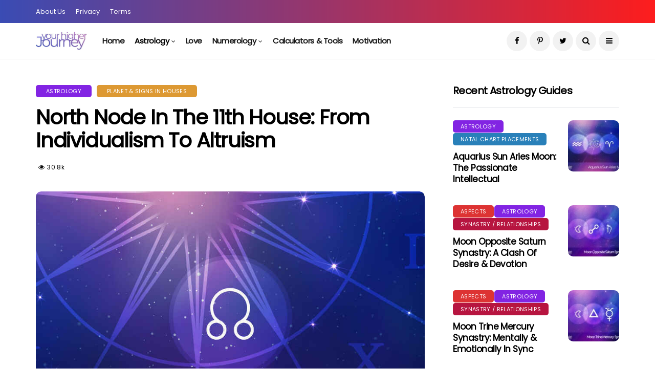

--- FILE ---
content_type: text/html; charset=UTF-8
request_url: https://www.yourhigherjourney.com/astrology/north-node-in-the-11th-house/
body_size: 21729
content:
<!DOCTYPE html>
<!--[if IE 9 ]><html class="ie ie9" lang="en-GB" prefix="og: https://ogp.me/ns#"><![endif]-->
<html lang="en-GB" prefix="og: https://ogp.me/ns#">
<head>
<meta charset="UTF-8">
<meta name="viewport" content="width=device-width, initial-scale=1, maximum-scale=1">
<style>img:is([sizes="auto" i], [sizes^="auto," i]) { contain-intrinsic-size: 3000px 1500px }</style>
<!-- Search Engine Optimization by Rank Math - https://rankmath.com/ -->
<title>North Node in the 11th House - What It Means For You</title>
<meta name="description" content="The north node in the 11th house is a sign of altruism in the face of individualism. This person must learn how to integrate them both."/>
<meta name="robots" content="follow, index, max-snippet:-1, max-video-preview:-1, max-image-preview:large"/>
<link rel="canonical" href="https://www.yourhigherjourney.com/astrology/north-node-in-the-11th-house/" />
<meta property="og:locale" content="en_GB" />
<meta property="og:type" content="article" />
<meta property="og:title" content="North Node in the 11th House - What It Means For You" />
<meta property="og:description" content="The north node in the 11th house is a sign of altruism in the face of individualism. This person must learn how to integrate them both." />
<meta property="og:url" content="https://www.yourhigherjourney.com/astrology/north-node-in-the-11th-house/" />
<meta property="og:site_name" content="Your Higher Journey" />
<meta property="article:tag" content="11th House" />
<meta property="article:tag" content="North Node" />
<meta property="article:section" content="Astrology" />
<meta property="og:image" content="https://www.yourhigherjourney.com/wp-content/uploads/2022/02/North-Node-in-11th-House.jpg" />
<meta property="og:image:secure_url" content="https://www.yourhigherjourney.com/wp-content/uploads/2022/02/North-Node-in-11th-House.jpg" />
<meta property="og:image:width" content="900" />
<meta property="og:image:height" content="658" />
<meta property="og:image:alt" content="North Node in the 11th House" />
<meta property="og:image:type" content="image/jpeg" />
<meta property="article:published_time" content="2022-03-04T08:22:49+00:00" />
<meta name="twitter:card" content="summary_large_image" />
<meta name="twitter:title" content="North Node in the 11th House - What It Means For You" />
<meta name="twitter:description" content="The north node in the 11th house is a sign of altruism in the face of individualism. This person must learn how to integrate them both." />
<meta name="twitter:image" content="https://www.yourhigherjourney.com/wp-content/uploads/2022/02/North-Node-in-11th-House.jpg" />
<meta name="twitter:label1" content="Written by" />
<meta name="twitter:data1" content="admin" />
<meta name="twitter:label2" content="Time to read" />
<meta name="twitter:data2" content="8 minutes" />
<script type="application/ld+json" class="rank-math-schema">{"@context":"https://schema.org","@graph":[{"@type":"Place","@id":"https://www.yourhigherjourney.com/#place","address":{"@type":"PostalAddress","streetAddress":"Pera Business Park","addressLocality":"Melton Mowbray","addressRegion":"Leceistershire","postalCode":"LE13 0PB","addressCountry":"England"}},{"@type":"Organization","@id":"https://www.yourhigherjourney.com/#organization","name":"SoftwareBox Solutions Limited","url":"https://www.yourhigherjourney.com","address":{"@type":"PostalAddress","streetAddress":"Pera Business Park","addressLocality":"Melton Mowbray","addressRegion":"Leceistershire","postalCode":"LE13 0PB","addressCountry":"England"},"logo":{"@type":"ImageObject","@id":"https://www.yourhigherjourney.com/#logo","url":"https://www.yourhigherjourney.com/wp-content/uploads/2020/02/yhj-web-logo-x450.png","contentUrl":"https://www.yourhigherjourney.com/wp-content/uploads/2020/02/yhj-web-logo-x450.png","caption":"Your Higher Journey","inLanguage":"en-GB","width":"450","height":"158"},"location":{"@id":"https://www.yourhigherjourney.com/#place"}},{"@type":"WebSite","@id":"https://www.yourhigherjourney.com/#website","url":"https://www.yourhigherjourney.com","name":"Your Higher Journey","publisher":{"@id":"https://www.yourhigherjourney.com/#organization"},"inLanguage":"en-GB"},{"@type":"ImageObject","@id":"https://www.yourhigherjourney.com/wp-content/uploads/2022/02/North-Node-in-11th-House.jpg","url":"https://www.yourhigherjourney.com/wp-content/uploads/2022/02/North-Node-in-11th-House.jpg","width":"900","height":"658","caption":"North Node in the 11th House","inLanguage":"en-GB"},{"@type":"WebPage","@id":"https://www.yourhigherjourney.com/astrology/north-node-in-the-11th-house/#webpage","url":"https://www.yourhigherjourney.com/astrology/north-node-in-the-11th-house/","name":"North Node in the 11th House - What It Means For You","datePublished":"2022-03-04T08:22:49+00:00","dateModified":"2022-03-04T08:22:49+00:00","isPartOf":{"@id":"https://www.yourhigherjourney.com/#website"},"primaryImageOfPage":{"@id":"https://www.yourhigherjourney.com/wp-content/uploads/2022/02/North-Node-in-11th-House.jpg"},"inLanguage":"en-GB"},{"@type":"Person","@id":"https://www.yourhigherjourney.com/astrology/north-node-in-the-11th-house/#author","name":"admin","image":{"@type":"ImageObject","@id":"https://secure.gravatar.com/avatar/4028b694cc0609d88f4d586e1dd166aa?s=96&amp;d=mm&amp;r=g","url":"https://secure.gravatar.com/avatar/4028b694cc0609d88f4d586e1dd166aa?s=96&amp;d=mm&amp;r=g","caption":"admin","inLanguage":"en-GB"},"worksFor":{"@id":"https://www.yourhigherjourney.com/#organization"}},{"@type":"Article","headline":"North Node in the 11th House - What It Means For You","keywords":"North Node in the 11th House","datePublished":"2022-03-04T08:22:49+00:00","dateModified":"2022-03-04T08:22:49+00:00","author":{"@id":"https://www.yourhigherjourney.com/astrology/north-node-in-the-11th-house/#author","name":"admin"},"publisher":{"@id":"https://www.yourhigherjourney.com/#organization"},"description":"The north node in the 11th house is a sign of altruism in the face of individualism. This person must learn how to integrate them both.","name":"North Node in the 11th House - What It Means For You","@id":"https://www.yourhigherjourney.com/astrology/north-node-in-the-11th-house/#richSnippet","isPartOf":{"@id":"https://www.yourhigherjourney.com/astrology/north-node-in-the-11th-house/#webpage"},"image":{"@id":"https://www.yourhigherjourney.com/wp-content/uploads/2022/02/North-Node-in-11th-House.jpg"},"inLanguage":"en-GB","mainEntityOfPage":{"@id":"https://www.yourhigherjourney.com/astrology/north-node-in-the-11th-house/#webpage"}}]}</script>
<!-- /Rank Math WordPress SEO plugin -->
<link rel='dns-prefetch' href='//scripts.mediavine.com' />
<link rel='stylesheet' id='wp-block-library-css' href='//www.yourhigherjourney.com/wp-content/cache/wpfc-minified/dr8sj8i8/fxlg9.css' type='text/css' media='all' />
<style id='rank-math-toc-block-style-inline-css' type='text/css'>
.wp-block-rank-math-toc-block nav ol{counter-reset:item}.wp-block-rank-math-toc-block nav ol li{display:block}.wp-block-rank-math-toc-block nav ol li:before{content:counters(item, ".") ". ";counter-increment:item}
</style>
<style id='classic-theme-styles-inline-css' type='text/css'>
/*! This file is auto-generated */
.wp-block-button__link{color:#fff;background-color:#32373c;border-radius:9999px;box-shadow:none;text-decoration:none;padding:calc(.667em + 2px) calc(1.333em + 2px);font-size:1.125em}.wp-block-file__button{background:#32373c;color:#fff;text-decoration:none}
</style>
<style id='global-styles-inline-css' type='text/css'>
:root{--wp--preset--aspect-ratio--square: 1;--wp--preset--aspect-ratio--4-3: 4/3;--wp--preset--aspect-ratio--3-4: 3/4;--wp--preset--aspect-ratio--3-2: 3/2;--wp--preset--aspect-ratio--2-3: 2/3;--wp--preset--aspect-ratio--16-9: 16/9;--wp--preset--aspect-ratio--9-16: 9/16;--wp--preset--color--black: #000000;--wp--preset--color--cyan-bluish-gray: #abb8c3;--wp--preset--color--white: #ffffff;--wp--preset--color--pale-pink: #f78da7;--wp--preset--color--vivid-red: #cf2e2e;--wp--preset--color--luminous-vivid-orange: #ff6900;--wp--preset--color--luminous-vivid-amber: #fcb900;--wp--preset--color--light-green-cyan: #7bdcb5;--wp--preset--color--vivid-green-cyan: #00d084;--wp--preset--color--pale-cyan-blue: #8ed1fc;--wp--preset--color--vivid-cyan-blue: #0693e3;--wp--preset--color--vivid-purple: #9b51e0;--wp--preset--gradient--vivid-cyan-blue-to-vivid-purple: linear-gradient(135deg,rgba(6,147,227,1) 0%,rgb(155,81,224) 100%);--wp--preset--gradient--light-green-cyan-to-vivid-green-cyan: linear-gradient(135deg,rgb(122,220,180) 0%,rgb(0,208,130) 100%);--wp--preset--gradient--luminous-vivid-amber-to-luminous-vivid-orange: linear-gradient(135deg,rgba(252,185,0,1) 0%,rgba(255,105,0,1) 100%);--wp--preset--gradient--luminous-vivid-orange-to-vivid-red: linear-gradient(135deg,rgba(255,105,0,1) 0%,rgb(207,46,46) 100%);--wp--preset--gradient--very-light-gray-to-cyan-bluish-gray: linear-gradient(135deg,rgb(238,238,238) 0%,rgb(169,184,195) 100%);--wp--preset--gradient--cool-to-warm-spectrum: linear-gradient(135deg,rgb(74,234,220) 0%,rgb(151,120,209) 20%,rgb(207,42,186) 40%,rgb(238,44,130) 60%,rgb(251,105,98) 80%,rgb(254,248,76) 100%);--wp--preset--gradient--blush-light-purple: linear-gradient(135deg,rgb(255,206,236) 0%,rgb(152,150,240) 100%);--wp--preset--gradient--blush-bordeaux: linear-gradient(135deg,rgb(254,205,165) 0%,rgb(254,45,45) 50%,rgb(107,0,62) 100%);--wp--preset--gradient--luminous-dusk: linear-gradient(135deg,rgb(255,203,112) 0%,rgb(199,81,192) 50%,rgb(65,88,208) 100%);--wp--preset--gradient--pale-ocean: linear-gradient(135deg,rgb(255,245,203) 0%,rgb(182,227,212) 50%,rgb(51,167,181) 100%);--wp--preset--gradient--electric-grass: linear-gradient(135deg,rgb(202,248,128) 0%,rgb(113,206,126) 100%);--wp--preset--gradient--midnight: linear-gradient(135deg,rgb(2,3,129) 0%,rgb(40,116,252) 100%);--wp--preset--font-size--small: 13px;--wp--preset--font-size--medium: 20px;--wp--preset--font-size--large: 36px;--wp--preset--font-size--x-large: 42px;--wp--preset--spacing--20: 0.44rem;--wp--preset--spacing--30: 0.67rem;--wp--preset--spacing--40: 1rem;--wp--preset--spacing--50: 1.5rem;--wp--preset--spacing--60: 2.25rem;--wp--preset--spacing--70: 3.38rem;--wp--preset--spacing--80: 5.06rem;--wp--preset--shadow--natural: 6px 6px 9px rgba(0, 0, 0, 0.2);--wp--preset--shadow--deep: 12px 12px 50px rgba(0, 0, 0, 0.4);--wp--preset--shadow--sharp: 6px 6px 0px rgba(0, 0, 0, 0.2);--wp--preset--shadow--outlined: 6px 6px 0px -3px rgba(255, 255, 255, 1), 6px 6px rgba(0, 0, 0, 1);--wp--preset--shadow--crisp: 6px 6px 0px rgba(0, 0, 0, 1);}:where(.is-layout-flex){gap: 0.5em;}:where(.is-layout-grid){gap: 0.5em;}body .is-layout-flex{display: flex;}.is-layout-flex{flex-wrap: wrap;align-items: center;}.is-layout-flex > :is(*, div){margin: 0;}body .is-layout-grid{display: grid;}.is-layout-grid > :is(*, div){margin: 0;}:where(.wp-block-columns.is-layout-flex){gap: 2em;}:where(.wp-block-columns.is-layout-grid){gap: 2em;}:where(.wp-block-post-template.is-layout-flex){gap: 1.25em;}:where(.wp-block-post-template.is-layout-grid){gap: 1.25em;}.has-black-color{color: var(--wp--preset--color--black) !important;}.has-cyan-bluish-gray-color{color: var(--wp--preset--color--cyan-bluish-gray) !important;}.has-white-color{color: var(--wp--preset--color--white) !important;}.has-pale-pink-color{color: var(--wp--preset--color--pale-pink) !important;}.has-vivid-red-color{color: var(--wp--preset--color--vivid-red) !important;}.has-luminous-vivid-orange-color{color: var(--wp--preset--color--luminous-vivid-orange) !important;}.has-luminous-vivid-amber-color{color: var(--wp--preset--color--luminous-vivid-amber) !important;}.has-light-green-cyan-color{color: var(--wp--preset--color--light-green-cyan) !important;}.has-vivid-green-cyan-color{color: var(--wp--preset--color--vivid-green-cyan) !important;}.has-pale-cyan-blue-color{color: var(--wp--preset--color--pale-cyan-blue) !important;}.has-vivid-cyan-blue-color{color: var(--wp--preset--color--vivid-cyan-blue) !important;}.has-vivid-purple-color{color: var(--wp--preset--color--vivid-purple) !important;}.has-black-background-color{background-color: var(--wp--preset--color--black) !important;}.has-cyan-bluish-gray-background-color{background-color: var(--wp--preset--color--cyan-bluish-gray) !important;}.has-white-background-color{background-color: var(--wp--preset--color--white) !important;}.has-pale-pink-background-color{background-color: var(--wp--preset--color--pale-pink) !important;}.has-vivid-red-background-color{background-color: var(--wp--preset--color--vivid-red) !important;}.has-luminous-vivid-orange-background-color{background-color: var(--wp--preset--color--luminous-vivid-orange) !important;}.has-luminous-vivid-amber-background-color{background-color: var(--wp--preset--color--luminous-vivid-amber) !important;}.has-light-green-cyan-background-color{background-color: var(--wp--preset--color--light-green-cyan) !important;}.has-vivid-green-cyan-background-color{background-color: var(--wp--preset--color--vivid-green-cyan) !important;}.has-pale-cyan-blue-background-color{background-color: var(--wp--preset--color--pale-cyan-blue) !important;}.has-vivid-cyan-blue-background-color{background-color: var(--wp--preset--color--vivid-cyan-blue) !important;}.has-vivid-purple-background-color{background-color: var(--wp--preset--color--vivid-purple) !important;}.has-black-border-color{border-color: var(--wp--preset--color--black) !important;}.has-cyan-bluish-gray-border-color{border-color: var(--wp--preset--color--cyan-bluish-gray) !important;}.has-white-border-color{border-color: var(--wp--preset--color--white) !important;}.has-pale-pink-border-color{border-color: var(--wp--preset--color--pale-pink) !important;}.has-vivid-red-border-color{border-color: var(--wp--preset--color--vivid-red) !important;}.has-luminous-vivid-orange-border-color{border-color: var(--wp--preset--color--luminous-vivid-orange) !important;}.has-luminous-vivid-amber-border-color{border-color: var(--wp--preset--color--luminous-vivid-amber) !important;}.has-light-green-cyan-border-color{border-color: var(--wp--preset--color--light-green-cyan) !important;}.has-vivid-green-cyan-border-color{border-color: var(--wp--preset--color--vivid-green-cyan) !important;}.has-pale-cyan-blue-border-color{border-color: var(--wp--preset--color--pale-cyan-blue) !important;}.has-vivid-cyan-blue-border-color{border-color: var(--wp--preset--color--vivid-cyan-blue) !important;}.has-vivid-purple-border-color{border-color: var(--wp--preset--color--vivid-purple) !important;}.has-vivid-cyan-blue-to-vivid-purple-gradient-background{background: var(--wp--preset--gradient--vivid-cyan-blue-to-vivid-purple) !important;}.has-light-green-cyan-to-vivid-green-cyan-gradient-background{background: var(--wp--preset--gradient--light-green-cyan-to-vivid-green-cyan) !important;}.has-luminous-vivid-amber-to-luminous-vivid-orange-gradient-background{background: var(--wp--preset--gradient--luminous-vivid-amber-to-luminous-vivid-orange) !important;}.has-luminous-vivid-orange-to-vivid-red-gradient-background{background: var(--wp--preset--gradient--luminous-vivid-orange-to-vivid-red) !important;}.has-very-light-gray-to-cyan-bluish-gray-gradient-background{background: var(--wp--preset--gradient--very-light-gray-to-cyan-bluish-gray) !important;}.has-cool-to-warm-spectrum-gradient-background{background: var(--wp--preset--gradient--cool-to-warm-spectrum) !important;}.has-blush-light-purple-gradient-background{background: var(--wp--preset--gradient--blush-light-purple) !important;}.has-blush-bordeaux-gradient-background{background: var(--wp--preset--gradient--blush-bordeaux) !important;}.has-luminous-dusk-gradient-background{background: var(--wp--preset--gradient--luminous-dusk) !important;}.has-pale-ocean-gradient-background{background: var(--wp--preset--gradient--pale-ocean) !important;}.has-electric-grass-gradient-background{background: var(--wp--preset--gradient--electric-grass) !important;}.has-midnight-gradient-background{background: var(--wp--preset--gradient--midnight) !important;}.has-small-font-size{font-size: var(--wp--preset--font-size--small) !important;}.has-medium-font-size{font-size: var(--wp--preset--font-size--medium) !important;}.has-large-font-size{font-size: var(--wp--preset--font-size--large) !important;}.has-x-large-font-size{font-size: var(--wp--preset--font-size--x-large) !important;}
:where(.wp-block-post-template.is-layout-flex){gap: 1.25em;}:where(.wp-block-post-template.is-layout-grid){gap: 1.25em;}
:where(.wp-block-columns.is-layout-flex){gap: 2em;}:where(.wp-block-columns.is-layout-grid){gap: 2em;}
:root :where(.wp-block-pullquote){font-size: 1.5em;line-height: 1.6;}
</style>
<link rel='stylesheet' id='contact-form-7-css' href='//www.yourhigherjourney.com/wp-content/cache/wpfc-minified/d4c7v9n3/fxlg9.css' type='text/css' media='all' />
<link rel='stylesheet' id='clipboard-css-css' href='//www.yourhigherjourney.com/wp-content/cache/wpfc-minified/eerggud2/fxlg9.css' type='text/css' media='all' />
<link rel='stylesheet' id='disto_fonts_url-css' href='//www.yourhigherjourney.com/wp-content/cache/wpfc-minified/8lc1gjfz/fxlg9.css' type='text/css' media='all' />
<link rel='stylesheet' id='bootstrap-css' href='//www.yourhigherjourney.com/wp-content/cache/wpfc-minified/k0bv3q1e/fxlg9.css' type='text/css' media='all' />
<link rel='stylesheet' id='disto_style-css' href='//www.yourhigherjourney.com/wp-content/cache/wpfc-minified/8kb3k5u9/fxlg9.css' type='text/css' media='all' />
<link rel='stylesheet' id='disto_responsive-css' href='//www.yourhigherjourney.com/wp-content/cache/wpfc-minified/m7wa4hmg/fxlg9.css' type='text/css' media='all' />
<style id='disto_responsive-inline-css' type='text/css'>
.tagcloud a:hover,.tag-cat a:hover, .current.pagination_page, .pagination>a:hover, .tag-cat a:hover, .comment-reply-link:hover, .comment-edit-link:hover, .email_subscribe_box .buttons:hover, .jelly_homepage_builder .large_continue_reading span a:hover, .pop_post_right_slider .headding_pop_post, .menu_post_feature .builder_cat_title_list_style, .cfs_from_wrapper .cfs_submit input, .post_list_widget .recent_list_item_number, .recent_post_large_widget .recent_list_item_number, #commentform #submit:hover,
.wpcf7-form-control.wpcf7-submit:hover, .single_post_tag_layout li a:hover, .jellywp_pagination ul li span, .jellywp_pagination ul li a:hover, .woocommerce a.remove, .woocommerce .product .onsale,
.woocommerce nav.woocommerce-pagination ul li a:focus, .woocommerce nav.woocommerce-pagination ul li a:hover, .woocommerce nav.woocommerce-pagination ul li span.current, .pagination-more div a, .header_layout_style3_custom .header_top_bar_wrapper .search_header_menu .search_header_wrapper, .header_layout_style3_custom .header_top_bar_wrapper .search_header_menu .menu_mobile_icons, .magazine_3_grid_slider .jelly_pro_post_arrow_right:hover, .magazine_3_grid_slider .jelly_pro_post_arrow_left:hover, .jellywp_home_builder_carousel_post .jelly_pro_post_arrow_left:hover, .jellywp_home_builder_carousel_post .jelly_pro_post_arrow_right:hover, .full-slider-main-home .jelly_pro_post_arrow_left:hover, .full-slider-main-home .jelly_pro_post_arrow_right:hover{background: #000000 !important;}
.content_single_page a, .content_single_page a:hover, #nextpost:hover, #prepost:hover, .blog_large_post_style .large_post_content a:hover, .loop-large-post .post_content a, .loop-large-post .post_content a:hover, .social-icons-list-widget li a:hover, h1 a:hover, h2 a:hover, h3 a:hover, h4 a:hover, h5 a:hover, h6 a:hover, .post-meta a:hover, .large_post_share_icons li a:hover, .post_large_footer_meta .post_tag_footer a:hover, .post_large_footer_meta .post_comment_footer a:hover, .post_large_footer_meta .post_love_footer a:hover, .comment-meta .comment-author-date:hover, .comment-meta .comment-author-date:hover time, .post-meta-bot .love_post_view a:hover, .post-meta-bot .meta-comment a:hover, .meta_category_text_small a, .logged-in-as a:hover, .widget_categories ul li a:hover, .single-post-meta-wrapper span a:hover,
#menu-footer-menu li a:hover, .navigation_wrapper .jl_main_menu li li:hover > a, .navigation_wrapper .jl_main_menu li li.current-menu-item > a, .single_section_content .counts.mashsbcount,
.header_layout_style3_custom .navigation_wrapper .jl_main_menu > li:hover > a,
.navigation_wrapper .jl_main_menu > li:hover > a, .navigation_wrapper .jl_main_menu > .current-menu-item > a, .navigation_wrapper .jl_main_menu > .current-menu-parent > a, .navigation_wrapper .jl_main_menu > .current-menu-ancestor > a,
.header_layout_style5_custom .jl_random_post_link:hover, .header_layout_style5_custom #mainmenu > li > a:hover, .home_slider_post_tab_nav .slick-list .item.slick-current h5, .builder_cat_title_list_style li.current_cat_post{color: #000000 !important;}
.breadcrumbs_options a{color: #000 !important;}
.pop_post_right_slider .slider_pop_post_list_items .featured_thumbnail_link{border-left: 7px solid #000000 !important;}
.personal_allin_top_bar #mainmenu > li.sfHover > a, .personal_allin_top_bar #mainmenu > li.current-menu-ancestor > a{
color: #dadada !important;
}
.blog_large_post_style .large_continue_reading span a:hover{color: #fff !important;}
.large_center_slider_container .large_continue_reading span a:hover{color: #000 !important; background:#fff !important; }
.spr-number{border: 2px solid #000000 !important;}
.large_continue_reading span a:hover,
.header_layout_style5_custom .header_top_bar_wrapper .search_header_menu > .search_header_wrapper, .header_layout_style5_custom .header_top_bar_wrapper .search_header_menu .menu_mobile_icons, .footer_top_small_carousel_5 .jl_footer_car_title:after, .jl_newsticker_wrapper .builder_ticker_title_home_page{background: #000000 !important;}
.footer_top_small_carousel_5 .slick-dots li.slick-active button{background: #000000; border: 1px solid #000000;}
.tagcloud a:hover{border: 1px solid #000000 !important;}
::selection, .jl_custom_title4 #sidebar .widget .widget-title h2:after, .jl_footer_wrapper .jl_footer_car_title:after{
background-color: #000000 !important;
}
.header_top_bar_wrapper .navigation_wrapper #jl_top_menu li a, .meta-category-small a, .item_slide_caption .post-meta.meta-main-img, .post-meta.meta-main-img, .post-meta-bot-in, .post-meta span, .single-post-meta-wrapper span, .comment time, .post_large_footer_meta, .blog_large_post_style .large_post_content .jelly_read_more_wrapper a, .love_post_view_header a, .header_date_display, .jl_continue_reading, .menu_post_feature .builder_cat_title_list_style li, .builder_cat_title_list_style li, .main_new_ticker_wrapper .post-date, .main_new_ticker_wrapper .news_ticker_title_style, .jl_rating_front .jl_rating_value, .pop_post_right_slider .headding_pop_post, .jl_main_right_number .jl_number_list, .jl_grid_more .jl_slider_readding, .page_builder_listpost.jelly_homepage_builder .jl_list_more a, .jl_s_slide_text_wrapper .banner-container .jl_ssider_more, .jl_post_meta .jl_author_img_w a, .jl_post_meta .post-date, .jl_large_builder.jelly_homepage_builder .jl_large_more, .feature-image-link.image_post .jl_small_list_num, .social-count-plus .count, .social-count-plus .label, .jl_instagram .instagram-pics + .clear a, .single-post-meta-wrapper .jm-post-like, #commentform #submit, .wpcf7-form-control.wpcf7-submit, .comment-reply-link, .comment-edit-link, .single_post_share_icons, .single_post_tag_layout li a{font-family: Poppins !important;}
#mainmenu > li > a, #content_nav .menu_moble_slide > li a, .header_layout_style3_custom .navigation_wrapper > ul > li > a, .header_magazine_full_screen .navigation_wrapper .jl_main_menu > li > a{font-family: Poppins !important;  font-size:15px !important; font-weight:600 !important; text-transform: capitalize !important; letter-spacing:  !important;}
#menu-footer-menu li a, .footer-bottom .footer-left-copyright, .navigation_wrapper #mainmenu.jl_main_menu > li li > a{font-family: Poppins !important;}
.content_single_page p, .single_section_content .post_content, .single_section_content .post_content p{font-size: 18px;}
body, p, .date_post_large_display, #search_block_top #search_query_top, .tagcloud a, .format-quote a p.quote_source, .blog_large_post_style .large_post_content .jelly_read_more_wrapper a, .blog_grid_post_style .jelly_read_more_wrapper a, .blog_list_post_style .jelly_read_more_wrapper a, .pagination-more div a,
.meta-category-small-builder a, .full-slider-wrapper .banner-carousel-item .banner-container .more_btn a, .single-item-slider .banner-carousel-item .banner-container .more_btn a{font-family:Poppins !important; font-weight: 400 !important;}
.single_section_content .post_content blockquote p{font-size: 23px !important;}
.wp-caption p.wp-caption-text{font-size: 14px !important;}
h1, h2, h3, h4, h5, h6, h1 a, h2 a, h3 a, h4 a, h5 a, h6 a, .postnav #prepost, .postnav  #nextpost, .bbp-forum-title, .single_post_arrow_content #prepost, .single_post_arrow_content #nextpost{font-weight: 700 !important; text-transform:capitalize !important; }
.footer_carousel .meta-comment, .item_slide_caption h1 a,  .tickerfloat, .box-1 .inside h3, .detailholder.medium h3, .feature-post-list .feature-post-title, .widget-title h2, .image-post-title, .grid.caption_header h3, ul.tabs li a, h1, h2, h3, h4, h5, h6, .carousel_title, .postnav a, .format-aside a p.aside_title, .date_post_large_display, .social-count-plus span,
.sf-top-menu li a, .large_continue_reading span, .single_post_arrow_content #prepost, .single_post_arrow_content #nextpost, .cfs_from_wrapper .cfs_form_title, .comment-meta .comment-author-name, .jl_recent_post_number > li .jl_list_bg_num, .jl_recent_post_number .meta-category-small-text a, .jl_hsubt, .single_post_entry_content .post_subtitle_text, blockquote p{font-family:Poppins !important;}   
.navigation_wrapper #mainmenu.jl_main_menu > li li > a{ font-size:14px !important; font-weight:400 !important; letter-spacing:  !important; text-transform: capitalize !important;}
.cat-item-108 span{background: #8224e3 !important;}.cat-item-111 span{background:  !important;}.cat-item-78 span{background: #dd3333 !important;}.cat-item-2 span{background: #8224e3 !important;}.cat-item-131 span{background: #8224e3 !important;}.cat-item-124 span{background: #159ad8 !important;}.cat-item-132 span{background: #6c5ce7 !important;}.cat-item-122 span{background: #8224e3 !important;}.cat-item-115 span{background: #e524cb !important;}.cat-item-19 span{background: #dd9933 !important;}.cat-item-79 span{background: #2980b9 !important;}.cat-item-6 span{background: #1e73be !important;}.cat-item-76 span{background: #dd9933 !important;}.cat-item-80 span{background: #81d742 !important;}.cat-item-81 span{background: #1e73be !important;}.cat-item-75 span{background: #b71540 !important;}.cat-item-141 span{background:  !important;}
</style>
<link rel='stylesheet' id='hm_custom_css-css' href='//www.yourhigherjourney.com/wp-content/cache/wpfc-minified/pvhhhnt/fxlg9.css' type='text/css' media='all' />
<script type="text/javascript" src="https://www.yourhigherjourney.com/wp-includes/js/jquery/jquery.min.js?ver=3.7.1" id="jquery-core-js"></script>
<script type="text/javascript" src="https://www.yourhigherjourney.com/wp-includes/js/jquery/jquery-migrate.min.js?ver=3.4.1" id="jquery-migrate-js" defer></script>
<script type="text/javascript" src="https://www.yourhigherjourney.com/wp-includes/js/clipboard.min.js?ver=6.7.4" id="clipboard-js-js" defer></script>
<script type="text/javascript" id="copy_code_script-js-extra">
/* <![CDATA[ */
var copyScript = {"copy_text_label":"Copy","copied_text_label":"Copied!","copy_text_label_safari":"Copy","copy_text_label_other_browser":"","copy_button_background":"#8224e3","copy_button_text_color":"#ffffff"};
/* ]]> */
</script>
<script type="text/javascript" src="https://www.yourhigherjourney.com/wp-content/plugins/copy-code-to-clipboard/js/copy_code_script.js?ver=6.7.4" id="copy_code_script-js" defer></script>
<script type="text/javascript" async="async" data-noptimize="1" data-cfasync="false" src="https://scripts.mediavine.com/tags/your-higher-journey.js?ver=6.7.4" id="mv-script-wrapper-js"></script>
<script type="text/javascript" src="https://www.yourhigherjourney.com/wp-content/uploads/hm_custom_css_js/custom.js?ver=1621514107" id="hm_custom_js-js" defer></script>
<meta name="twitter:card" value="summary" /><meta name="twitter:url" value="https://www.yourhigherjourney.com/astrology/north-node-in-the-11th-house/" /><meta name="twitter:title" value="North Node in the 11th House: From Individualism to Altruism" /><meta name="twitter:image" value="https://www.yourhigherjourney.com/wp-content/uploads/2022/02/North-Node-in-11th-House.jpg" /><meta property="og:url" content="https://www.yourhigherjourney.com/astrology/north-node-in-the-11th-house/"/><meta property="og:title" content="North Node in the 11th House: From Individualism to Altruism"/><meta property="og:type" content="article"/><meta property="og:image" content="https://www.yourhigherjourney.com/wp-content/uploads/2022/02/North-Node-in-11th-House.jpg" /><script>(function(i,s,o,g,r,a,m){i['GoogleAnalyticsObject']=r;i[r]=i[r]||function(){
(i[r].q=i[r].q||[]).push(arguments)},i[r].l=1*new Date();a=s.createElement(o),
m=s.getElementsByTagName(o)[0];a.async=1;a.src=g;m.parentNode.insertBefore(a,m)
})(window,document,'script','https://www.yourhigherjourney.com/wp-content/plugins/perfmatters/js/analytics.js','ga');ga('create', 'UA-123738258-4', 'auto');ga('send', 'pageview');</script><link rel="icon" href="https://www.yourhigherjourney.com/wp-content/uploads/2021/08/cropped-yhj-site-icon-v3-512px-32x32.jpg" sizes="32x32" />
<link rel="icon" href="https://www.yourhigherjourney.com/wp-content/uploads/2021/08/cropped-yhj-site-icon-v3-512px-192x192.jpg" sizes="192x192" />
<link rel="apple-touch-icon" href="https://www.yourhigherjourney.com/wp-content/uploads/2021/08/cropped-yhj-site-icon-v3-512px-180x180.jpg" />
<meta name="msapplication-TileImage" content="https://www.yourhigherjourney.com/wp-content/uploads/2021/08/cropped-yhj-site-icon-v3-512px-270x270.jpg" />
<style type="text/css" id="wp-custom-css">
.yhj_headertext_crystalbg{
background: url(/wp-content/uploads/2022/08/crystalbg.jpg) center no-repeat;
background-size: cover;
padding: 5px 15px;
color: #fff !important;
border-radius:10px;
}
/* Zoom images boxes with links
----------------------------------------------- */
.yhj_zoom_img{
border-radius:10px;
transition: transform .2s;
}
.yhj_zoom_img:hover{
transform: scale(1.025);
}
/*Clickbank content banner wrapper
-----------------------------------------------*/
.yhjcb_incontent{
text-align:center;
padding: 20px;
background: #F0F0F0;
margin-bottom: 30px;
}
.yhjcb_incontent img{
max-width:80%; 
display:inline-block;
border-radius:10px;
padding:0;
margin:0;
}
/* Post Link Boxes
----------------------------------------------- */
.yhj_post_links{
border-radius:10px;  
background: #F0F0F0;
}
.yhj_post_links .yhj_post_links_header{
background-color: #2e3391;
background: url(/wp-content/uploads/2021/12/yhj-header-bg-v2.jpg) center no-repeat;
background-size:cover;
color: #fff;
font-weight: 700 !important;
padding: 15px 20px;
border-radius: 10px 10px 0 0;
font-size: 20px;
line-height: 22px;
}
.yhj_post_links .yhj_post_links_body{
padding: 15px 20px 15px 0;
font-size: 16px;
}
.yhj_post_links .yhj_post_links_body a{
color: #1565c0 !important;
}		</style>
<noscript><style>.perfmatters-lazy[data-src]{display:none !important;}</style></noscript>         <!-- end head -->
</head>
<body class="post-template-default single single-post postid-5734 single-format-standard mobile_nav_class jl-has-sidebar" itemscope="itemscope" itemtype="http://schema.org/WebPage">
<div class="options_layout_wrapper jl_radius  jl_none_box_styles jl_border_radiuss">
<div class="options_layout_container full_layout_enable_front">
<!-- Start header -->
<header class="header-wraper jl_header_magazine_style two_header_top_style header_layout_style3_custom jl_cusdate_head">
<div class="header_top_bar_wrapper ">
<div class="container">
<div class="row">
<div class="col-md-12">
<div class="menu-primary-container navigation_wrapper">
<ul id="jl_top_menu" class="jl_main_menu"><li class="menu-item menu-item-type-post_type menu-item-object-page menu-item-5004"><a href="https://www.yourhigherjourney.com/about-us/">About Us<span class="border-menu"></span></a></li>
<li class="menu-item menu-item-type-post_type menu-item-object-page menu-item-40"><a href="https://www.yourhigherjourney.com/privacy/">Privacy<span class="border-menu"></span></a></li>
<li class="menu-item menu-item-type-post_type menu-item-object-page menu-item-50"><a href="https://www.yourhigherjourney.com/terms/">Terms<span class="border-menu"></span></a></li>
</ul>                    </div>
</div>
</div>
</div>
</div>
<!-- Start Main menu -->
<div class="jl_blank_nav"></div>
<div id="menu_wrapper" class="menu_wrapper  jl_menu_sticky jl_stick ">        
<div class="container">
<div class="row">
<div class="main_menu col-md-12">
<div class="logo_small_wrapper_table">
<div class="logo_small_wrapper">
<!-- begin logo -->
<a class="logo_link" href="https://www.yourhigherjourney.com/">
<img src="data:image/svg+xml,%3Csvg%20xmlns=&#039;http://www.w3.org/2000/svg&#039;%20viewBox=&#039;0%200%200%200&#039;%3E%3C/svg%3E" alt class="perfmatters-lazy" data-src="https://www.yourhigherjourney.com/wp-content/uploads/2021/08/yhj-logo-v3-300px.jpg" /><noscript><img src="https://www.yourhigherjourney.com/wp-content/uploads/2021/08/yhj-logo-v3-300px.jpg" alt="" /></noscript>
</a>
<!-- end logo -->
</div>
</div>
<!-- main menu -->
<div class="menu-primary-container navigation_wrapper">
<ul id="mainmenu" class="jl_main_menu"><li id="menu-item-15" class="menu-item menu-item-type-custom menu-item-object-custom"><a href="/">Home<span class="border-menu"></span></a></li>
<li id="menu-item-14" class="menu-item menu-item-type-taxonomy menu-item-object-category current-post-ancestor current-menu-parent current-post-parent menu-item-has-children"><a href="https://www.yourhigherjourney.com/category/astrology/">Astrology<span class="border-menu"></span></a><ul class="sub-menu">	<li id="menu-item-4033" class="menu-item menu-item-type-taxonomy menu-item-object-category"><a href="https://www.yourhigherjourney.com/category/astrology/basics/">Astrology Basics<span class="border-menu"></span></a></li>
<li id="menu-item-902" class="menu-item menu-item-type-taxonomy menu-item-object-category"><a href="https://www.yourhigherjourney.com/category/astrology/aspects/">Aspects<span class="border-menu"></span></a></li>
<li id="menu-item-6632" class="menu-item menu-item-type-taxonomy menu-item-object-category"><a href="https://www.yourhigherjourney.com/category/astrology/compatibility/">Compatibility<span class="border-menu"></span></a></li>
<li id="menu-item-2188" class="menu-item menu-item-type-taxonomy menu-item-object-category"><a href="https://www.yourhigherjourney.com/category/astrology/friendship/">Friendship<span class="border-menu"></span></a></li>
<li id="menu-item-900" class="menu-item menu-item-type-taxonomy menu-item-object-category current-post-ancestor current-menu-parent current-post-parent"><a href="https://www.yourhigherjourney.com/category/astrology/planets-in-houses/">Planet &amp; Signs In Houses<span class="border-menu"></span></a></li>
<li id="menu-item-901" class="menu-item menu-item-type-taxonomy menu-item-object-category"><a href="https://www.yourhigherjourney.com/category/astrology/planets-in-signs/">Planets &amp; Signs In Signs<span class="border-menu"></span></a></li>
<li id="menu-item-903" class="menu-item menu-item-type-taxonomy menu-item-object-category"><a href="https://www.yourhigherjourney.com/category/astrology/rising-sign-ascendant/">Rising Sign/Ascendant<span class="border-menu"></span></a></li>
<li id="menu-item-899" class="menu-item menu-item-type-taxonomy menu-item-object-category"><a href="https://www.yourhigherjourney.com/category/astrology/natal-chart-placements/">Natal Chart Placements<span class="border-menu"></span></a></li>
<li id="menu-item-898" class="menu-item menu-item-type-taxonomy menu-item-object-category"><a href="https://www.yourhigherjourney.com/category/astrology/synastry-relationships/">Synastry / Relationships<span class="border-menu"></span></a></li>
<li id="menu-item-7017" class="menu-item menu-item-type-taxonomy menu-item-object-category"><a href="https://www.yourhigherjourney.com/category/astrology/zodiac-crystals/">Zodiac Crystals<span class="border-menu"></span></a></li>
</ul></li>
<li id="menu-item-2067" class="menu-item menu-item-type-taxonomy menu-item-object-category"><a href="https://www.yourhigherjourney.com/category/love/">Love<span class="border-menu"></span></a></li>
<li id="menu-item-84" class="menu-item menu-item-type-taxonomy menu-item-object-category menu-item-has-children"><a href="https://www.yourhigherjourney.com/category/numerology/">Numerology<span class="border-menu"></span></a><ul class="sub-menu">	<li id="menu-item-1037" class="menu-item menu-item-type-taxonomy menu-item-object-category"><a href="https://www.yourhigherjourney.com/category/numerology/angel-numbers/">Angel Numbers<span class="border-menu"></span></a></li>
<li id="menu-item-1378" class="menu-item menu-item-type-taxonomy menu-item-object-category"><a href="https://www.yourhigherjourney.com/category/numerology/articles-guides/">Articles &amp; Guides<span class="border-menu"></span></a></li>
</ul></li>
<li id="menu-item-2926" class="menu-item menu-item-type-taxonomy menu-item-object-category"><a href="https://www.yourhigherjourney.com/category/calculators/">Calculators &amp; Tools<span class="border-menu"></span></a></li>
<li id="menu-item-709" class="menu-item menu-item-type-taxonomy menu-item-object-category"><a href="https://www.yourhigherjourney.com/category/motivation/">Motivation<span class="border-menu"></span></a></li>
</ul>                                            </div>
<!-- end main menu -->
<div class="search_header_menu">
<div class="menu_mobile_icons"><i class="fa fa-bars"></i></div>
<div class="search_header_wrapper search_form_menu_personal_click"><i class="fa fa-search"></i></div>                        <div class="menu_mobile_share_wrapper">
<ul class="social_icon_header_top">
<li><a class="facebook" href="https://www.facebook.com/yourhigherjourney/" target="_blank"><i class="fa fa-facebook"></i></a></li>
<li><a class="pinterest" href="https://www.pinterest.com/yourhigherjourney/" target="_blank"><i class="fa fa-pinterest-p"></i></a></li>
<li><a class="twitter" href="https://twitter.com/higherjourney" target="_blank"><i class="fa fa-twitter"></i></a></li>
</ul>
</div>
</div>
</div>
</div>
</div>
</div>
</header>
<!-- end header -->
<div id="content_nav" class="jl_mobile_nav_wrapper">
<div id="nav" class="jl_mobile_nav_inner">
<div class="menu_mobile_icons mobile_close_icons closed_menu"><span class="jl_close_wapper"><span class="jl_close_1"></span><span class="jl_close_2"></span></span></div>
<ul id="mobile_menu_slide" class="menu_moble_slide"><li class="menu-item menu-item-type-custom menu-item-object-custom menu-item-15"><a href="/">Home<span class="border-menu"></span></a></li>
<li class="menu-item menu-item-type-taxonomy menu-item-object-category current-post-ancestor current-menu-parent current-post-parent menu-item-has-children menu-item-14"><a href="https://www.yourhigherjourney.com/category/astrology/">Astrology<span class="border-menu"></span></a>
<ul class="sub-menu">
<li class="menu-item menu-item-type-taxonomy menu-item-object-category menu-item-4033"><a href="https://www.yourhigherjourney.com/category/astrology/basics/">Astrology Basics<span class="border-menu"></span></a></li>
<li class="menu-item menu-item-type-taxonomy menu-item-object-category menu-item-902"><a href="https://www.yourhigherjourney.com/category/astrology/aspects/">Aspects<span class="border-menu"></span></a></li>
<li class="menu-item menu-item-type-taxonomy menu-item-object-category menu-item-6632"><a href="https://www.yourhigherjourney.com/category/astrology/compatibility/">Compatibility<span class="border-menu"></span></a></li>
<li class="menu-item menu-item-type-taxonomy menu-item-object-category menu-item-2188"><a href="https://www.yourhigherjourney.com/category/astrology/friendship/">Friendship<span class="border-menu"></span></a></li>
<li class="menu-item menu-item-type-taxonomy menu-item-object-category current-post-ancestor current-menu-parent current-post-parent menu-item-900"><a href="https://www.yourhigherjourney.com/category/astrology/planets-in-houses/">Planet &amp; Signs In Houses<span class="border-menu"></span></a></li>
<li class="menu-item menu-item-type-taxonomy menu-item-object-category menu-item-901"><a href="https://www.yourhigherjourney.com/category/astrology/planets-in-signs/">Planets &amp; Signs In Signs<span class="border-menu"></span></a></li>
<li class="menu-item menu-item-type-taxonomy menu-item-object-category menu-item-903"><a href="https://www.yourhigherjourney.com/category/astrology/rising-sign-ascendant/">Rising Sign/Ascendant<span class="border-menu"></span></a></li>
<li class="menu-item menu-item-type-taxonomy menu-item-object-category menu-item-899"><a href="https://www.yourhigherjourney.com/category/astrology/natal-chart-placements/">Natal Chart Placements<span class="border-menu"></span></a></li>
<li class="menu-item menu-item-type-taxonomy menu-item-object-category menu-item-898"><a href="https://www.yourhigherjourney.com/category/astrology/synastry-relationships/">Synastry / Relationships<span class="border-menu"></span></a></li>
<li class="menu-item menu-item-type-taxonomy menu-item-object-category menu-item-7017"><a href="https://www.yourhigherjourney.com/category/astrology/zodiac-crystals/">Zodiac Crystals<span class="border-menu"></span></a></li>
</ul>
</li>
<li class="menu-item menu-item-type-taxonomy menu-item-object-category menu-item-2067"><a href="https://www.yourhigherjourney.com/category/love/">Love<span class="border-menu"></span></a></li>
<li class="menu-item menu-item-type-taxonomy menu-item-object-category menu-item-has-children menu-item-84"><a href="https://www.yourhigherjourney.com/category/numerology/">Numerology<span class="border-menu"></span></a>
<ul class="sub-menu">
<li class="menu-item menu-item-type-taxonomy menu-item-object-category menu-item-1037"><a href="https://www.yourhigherjourney.com/category/numerology/angel-numbers/">Angel Numbers<span class="border-menu"></span></a></li>
<li class="menu-item menu-item-type-taxonomy menu-item-object-category menu-item-1378"><a href="https://www.yourhigherjourney.com/category/numerology/articles-guides/">Articles &amp; Guides<span class="border-menu"></span></a></li>
</ul>
</li>
<li class="menu-item menu-item-type-taxonomy menu-item-object-category menu-item-2926"><a href="https://www.yourhigherjourney.com/category/calculators/">Calculators &amp; Tools<span class="border-menu"></span></a></li>
<li class="menu-item menu-item-type-taxonomy menu-item-object-category menu-item-709"><a href="https://www.yourhigherjourney.com/category/motivation/">Motivation<span class="border-menu"></span></a></li>
</ul>                                          </div>
</div>
<div class="search_form_menu_personal">
<div class="menu_mobile_large_close"><span class="jl_close_wapper search_form_menu_personal_click"><span class="jl_close_1"></span><span class="jl_close_2"></span></span></div>
<form method="get" class="searchform_theme" action="https://www.yourhigherjourney.com/">
<input type="text" placeholder="Search..." value="" name="s" class="search_btn" />
<button type="submit" class="button"><i class="fa fa-search"></i></button>
</form>         </div>
<div class="mobile_menu_overlay"></div><!-- begin content -->
<section id="content_main" class="clearfix jl_spost">
<div class="container">
<div class="row main_content">
<div class="col-md-8  loop-large-post" id="content">
<div class="widget_container content_page">
<!-- start post -->
<div class="post-5734 post type-post status-publish format-standard has-post-thumbnail hentry category-astrology category-planets-in-houses tag-11th-house tag-north-node mv-content-wrapper" id="post-5734">
<div class="single_section_content box blog_large_post_style">
<div class="jl_single_style2">
<div class="single_post_entry_content single_bellow_left_align jl_top_single_title jl_top_title_feature">
<span class="meta-category-small single_meta_category"><a class="post-category-color-text" itemprop="articleSection" style="background:#8224e3" href="https://www.yourhigherjourney.com/category/astrology/">Astrology</a><a class="post-category-color-text" itemprop="articleSection" style="background:#dd9933" href="https://www.yourhigherjourney.com/category/astrology/planets-in-houses/">Planet &amp; Signs In Houses</a></span>        <h1 class="single_post_title_main" itemprop="headline">
North Node in the 11th House: From Individualism to Altruism        </h1>
<span class="single-post-meta-wrapper"><a href="#" class="jm-post-like" data-post_id="5734" title="Like"><i class="fa fa-heart-o"></i>0</a><span class="view_options"><i class="fa fa-eye"></i>30.8k</span></span>    </div>
<div class="single_content_header jl_single_feature_below">
<div class="image-post-thumb jlsingle-title-above">
<img width="900" height="658" src="data:image/svg+xml,%3Csvg%20xmlns=&#039;http://www.w3.org/2000/svg&#039;%20viewBox=&#039;0%200%20900%20658&#039;%3E%3C/svg%3E" class="attachment-disto_justify_feature size-disto_justify_feature wp-post-image perfmatters-lazy" alt="North Node in the 11th House" decoding="async" fetchpriority="high" data-src="https://www.yourhigherjourney.com/wp-content/uploads/2022/02/North-Node-in-11th-House.jpg" data-srcset="https://www.yourhigherjourney.com/wp-content/uploads/2022/02/North-Node-in-11th-House.jpg 900w, https://www.yourhigherjourney.com/wp-content/uploads/2022/02/North-Node-in-11th-House-300x219.jpg 300w, https://www.yourhigherjourney.com/wp-content/uploads/2022/02/North-Node-in-11th-House-768x561.jpg 768w" data-sizes="(max-width: 900px) 100vw, 900px" /><noscript><img width="900" height="658" src="https://www.yourhigherjourney.com/wp-content/uploads/2022/02/North-Node-in-11th-House.jpg" class="attachment-disto_justify_feature size-disto_justify_feature wp-post-image" alt="North Node in the 11th House" decoding="async" fetchpriority="high" srcset="https://www.yourhigherjourney.com/wp-content/uploads/2022/02/North-Node-in-11th-House.jpg 900w, https://www.yourhigherjourney.com/wp-content/uploads/2022/02/North-Node-in-11th-House-300x219.jpg 300w, https://www.yourhigherjourney.com/wp-content/uploads/2022/02/North-Node-in-11th-House-768x561.jpg 768w" sizes="(max-width: 900px) 100vw, 900px" /></noscript>            </div>
</div>
</div>                            <div class="post_content" itemprop="articleBody">
<p>When looking at a <a href="https://www.yourhigherjourney.com/astrology/beginners-guide-to-natal-charts/">natal chart</a>, the location of the north node can be very important in understanding someone’s <a href="https://www.yourhigherjourney.com/calculators/life-path-number-calculator/">life path</a>. The north node is said to represent our life’s purpose, and when it is located in the 11th house, this can indicate that our purpose revolves around service to others.</p>
<p>This can be seen in many different ways – through helping others achieve their goals, working for charities or social causes, or simply being there for our friends and family. If you have your north node in the 11th house, know that you are destined to do great things through your relationships with others!</p>
<p>Read on to learn more about this placement as well as how to maximize its potential.</p>
<div class="lwptoc lwptoc-autoWidth lwptoc-baseItems lwptoc-light lwptoc-notInherit" data-smooth-scroll="1" data-smooth-scroll-offset="24"><div class="lwptoc_i">    <div class="lwptoc_header">
<b class="lwptoc_title">This Post At a Glance</b>                    <span class="lwptoc_toggle">
<a href="#" class="lwptoc_toggle_label" data-label="hide">show</a>            </span>
</div>
<div class="lwptoc_items" style="display:none;">
<div class="lwptoc_itemWrap"><div class="lwptoc_item">    <a href="#North_Node_In_The_11th_House_Overview">
<span class="lwptoc_item_number">1</span>
<span class="lwptoc_item_label">North Node In The 11th House Overview</span>
</a>
</div><div class="lwptoc_item">    <a href="#The_North_Node_In_The_Zodiac">
<span class="lwptoc_item_number">2</span>
<span class="lwptoc_item_label">The North Node In The Zodiac</span>
</a>
</div><div class="lwptoc_item">    <a href="#The_11th_House_In_Astrology">
<span class="lwptoc_item_number">3</span>
<span class="lwptoc_item_label">The 11th House In Astrology</span>
</a>
</div><div class="lwptoc_item">    <a href="#Positive_Traits_For_North_Node_In_The_11th_House_Natives">
<span class="lwptoc_item_number">4</span>
<span class="lwptoc_item_label">Positive Traits For North Node In The 11th House Natives</span>
</a>
</div><div class="lwptoc_item">    <a href="#Challenges_For_North_Node_In_The_11th_House_Natives">
<span class="lwptoc_item_number">5</span>
<span class="lwptoc_item_label">Challenges For North Node In The 11th House Natives</span>
</a>
</div><div class="lwptoc_item">    <a href="#Best_Careers_For_North_Node_In_The_11th_House_Natives">
<span class="lwptoc_item_number">6</span>
<span class="lwptoc_item_label">Best Careers For North Node In The 11th House Natives</span>
</a>
</div><div class="lwptoc_item">    <a href="#Lessons_Learned_Through_This_Placement">
<span class="lwptoc_item_number">7</span>
<span class="lwptoc_item_label">Lessons Learned Through This Placement</span>
</a>
</div><div class="lwptoc_item">    <a href="#Final_Thoughts">
<span class="lwptoc_item_number">8</span>
<span class="lwptoc_item_label">Final Thoughts</span>
</a>
</div></div></div>
</div></div><h2><span id="North_Node_In_The_11th_House_Overview">North Node In The 11th House Overview</span></h2>
<p>Those with this placement are encouraged to pursue ways to create change, development, and evolution through their relationships with others.</p>
<p>They have an innate ability to see the potential in others and bring out the best in them, making them natural leaders and motivators. Their ideal career would involve working with a team to achieve a common goal, such as in politics, business, or social work.</p>
<p>However, these individuals can also be very helpful in more personal settings. They are the ultimate cheerleaders and supporters, always there to lend a listening ear or give a much-needed hug. They have an unending supply of compassion and understanding, making them wonderful friends and confidants.</p>
<p>The path to meaningful social causes isn’t always easy for this individual. The south node in the 5th house indicates that, historically, this person has been much more comfortable with being an independent person. This means they may be “late bloomers” when it comes to learning how to connect and fit in with others.</p>
<div style="clear:both; margin-top:0em; margin-bottom:1em;"><a href="https://www.yourhigherjourney.com/astrology/north-node-in-the-7th-house/" target="_blank" rel="dofollow" class="uf6237f1da6084835f8efc5683f9abbd5"><!-- INLINE RELATED POSTS 1/5 //--><style> .uf6237f1da6084835f8efc5683f9abbd5 { padding:0px; margin: 0; padding-top:1em!important; padding-bottom:1em!important; width:100%; display: block; font-weight:bold; background-color:#ECF0F1; border:0!important; border-left:4px solid #8E44AD!important; text-decoration:none; } .uf6237f1da6084835f8efc5683f9abbd5:active, .uf6237f1da6084835f8efc5683f9abbd5:hover { opacity: 1; transition: opacity 250ms; webkit-transition: opacity 250ms; text-decoration:none; } .uf6237f1da6084835f8efc5683f9abbd5 { transition: background-color 250ms; webkit-transition: background-color 250ms; opacity: 1; transition: opacity 250ms; webkit-transition: opacity 250ms; } .uf6237f1da6084835f8efc5683f9abbd5 .ctaText { font-weight:bold; color:#7F8C8D; text-decoration:none; font-size: 16px; } .uf6237f1da6084835f8efc5683f9abbd5 .postTitle { color:#2980B9; text-decoration: underline!important; font-size: 16px; } .uf6237f1da6084835f8efc5683f9abbd5:hover .postTitle { text-decoration: underline!important; } </style><div style="padding-left:1em; padding-right:1em;"><span class="ctaText">You Might Also Like:</span>&nbsp; <span class="postTitle">North Node in The 7th House: Balancing the Self & Others</span></div></a></div><h2><span id="The_North_Node_In_The_Zodiac">The North Node In The Zodiac</span></h2>
<p><img decoding="async" class="alignnone size-full wp-image-5655 perfmatters-lazy" src="data:image/svg+xml,%3Csvg%20xmlns=&#039;http://www.w3.org/2000/svg&#039;%20viewBox=&#039;0%200%20900%20658&#039;%3E%3C/svg%3E" alt width="900" height="658" data-src="https://www.yourhigherjourney.com/wp-content/uploads/2022/02/North-Node-bg.jpg" data-srcset="https://www.yourhigherjourney.com/wp-content/uploads/2022/02/North-Node-bg.jpg 900w, https://www.yourhigherjourney.com/wp-content/uploads/2022/02/North-Node-bg-300x219.jpg 300w, https://www.yourhigherjourney.com/wp-content/uploads/2022/02/North-Node-bg-768x561.jpg 768w" data-sizes="(max-width: 900px) 100vw, 900px" /><noscript><img decoding="async" class="alignnone size-full wp-image-5655" src="https://www.yourhigherjourney.com/wp-content/uploads/2022/02/North-Node-bg.jpg" alt="" width="900" height="658" srcset="https://www.yourhigherjourney.com/wp-content/uploads/2022/02/North-Node-bg.jpg 900w, https://www.yourhigherjourney.com/wp-content/uploads/2022/02/North-Node-bg-300x219.jpg 300w, https://www.yourhigherjourney.com/wp-content/uploads/2022/02/North-Node-bg-768x561.jpg 768w" sizes="(max-width: 900px) 100vw, 900px"></noscript></p>
<p>Your soul’s growth and evolution are associated with the lunar nodes. A north node and a south node are the two nodes of astrology. In the birth chart, they are opposite one another. These points represent the intersection of the ecliptic and the Moon’s orbit. The north node and the south node do not exist as celestial bodies.</p>
<p>Our south node represents our past and our north node represents our future. The south node is what we have already achieved in this life and the north node will show us how to grow from there – or even give us clues about where we should start!</p>
<p>The north nodes’ wisdom guides us to develop ourselves in ways that may not feel familiar or comfortable. The trade-off is that we are made more complete, and perhaps even better at living our lives.</p>
<p>Even though many of the demands of the north node may seem impossible or unreachable, it is there to help us achieve our wildest dreams.</p>
<h2><span id="The_11th_House_In_Astrology">The 11th House In Astrology</span></h2>
<p><img decoding="async" class="alignnone size-full wp-image-4254 perfmatters-lazy" src="data:image/svg+xml,%3Csvg%20xmlns=&#039;http://www.w3.org/2000/svg&#039;%20viewBox=&#039;0%200%20900%20658&#039;%3E%3C/svg%3E" alt width="900" height="658" data-src="https://www.yourhigherjourney.com/wp-content/uploads/2021/09/11thHouse-bg.jpg" data-srcset="https://www.yourhigherjourney.com/wp-content/uploads/2021/09/11thHouse-bg.jpg 900w, https://www.yourhigherjourney.com/wp-content/uploads/2021/09/11thHouse-bg-300x219.jpg 300w, https://www.yourhigherjourney.com/wp-content/uploads/2021/09/11thHouse-bg-768x561.jpg 768w" data-sizes="(max-width: 900px) 100vw, 900px" /><noscript><img decoding="async" class="alignnone size-full wp-image-4254" src="https://www.yourhigherjourney.com/wp-content/uploads/2021/09/11thHouse-bg.jpg" alt="" width="900" height="658" srcset="https://www.yourhigherjourney.com/wp-content/uploads/2021/09/11thHouse-bg.jpg 900w, https://www.yourhigherjourney.com/wp-content/uploads/2021/09/11thHouse-bg-300x219.jpg 300w, https://www.yourhigherjourney.com/wp-content/uploads/2021/09/11thHouse-bg-768x561.jpg 768w" sizes="(max-width: 900px) 100vw, 900px"></noscript></p>
<p>The 11th house is associated with the zodiac sign <a href="https://www.yourhigherjourney.com/astrology/aquarius-in-6th-house/">Aquarius</a> and refers to matters of making authentic connections with others, developing social intelligence, and finding people who share similar ideals, values, and belief systems.</p>
<p>People with planets, nodes, or transits in the 11th house are often attracted to groups, clubs, and organizations where they can share their passions with others.</p>
<p>They may also be involved in humanitarian or activist causes. The 11th house is a place of idealism and connection-building, and radical change can come out of well-nurtured relationships matched with social causes.</p>
<div style="clear:both; margin-top:0em; margin-bottom:1em;"><a href="https://www.yourhigherjourney.com/astrology/north-node-in-9th-house/" target="_blank" rel="dofollow" class="u3e75ca1e4156d6ad4b0db9c9fafc1f0c"><!-- INLINE RELATED POSTS 2/5 //--><style> .u3e75ca1e4156d6ad4b0db9c9fafc1f0c { padding:0px; margin: 0; padding-top:1em!important; padding-bottom:1em!important; width:100%; display: block; font-weight:bold; background-color:#ECF0F1; border:0!important; border-left:4px solid #8E44AD!important; text-decoration:none; } .u3e75ca1e4156d6ad4b0db9c9fafc1f0c:active, .u3e75ca1e4156d6ad4b0db9c9fafc1f0c:hover { opacity: 1; transition: opacity 250ms; webkit-transition: opacity 250ms; text-decoration:none; } .u3e75ca1e4156d6ad4b0db9c9fafc1f0c { transition: background-color 250ms; webkit-transition: background-color 250ms; opacity: 1; transition: opacity 250ms; webkit-transition: opacity 250ms; } .u3e75ca1e4156d6ad4b0db9c9fafc1f0c .ctaText { font-weight:bold; color:#7F8C8D; text-decoration:none; font-size: 16px; } .u3e75ca1e4156d6ad4b0db9c9fafc1f0c .postTitle { color:#2980B9; text-decoration: underline!important; font-size: 16px; } .u3e75ca1e4156d6ad4b0db9c9fafc1f0c:hover .postTitle { text-decoration: underline!important; } </style><div style="padding-left:1em; padding-right:1em;"><span class="ctaText">You Might Also Like:</span>&nbsp; <span class="postTitle">North Node in 9th House: Expansive Possibilities</span></div></a></div><h2><span id="Positive_Traits_For_North_Node_In_The_11th_House_Natives">Positive Traits For North Node In The 11th House Natives</span></h2>
<p>The more that the north node 11th house person invests in friendships and collaborations, the more they will find that their efforts pay off. A strong network of friends and colleagues can provide a north node 11th house person with opportunities to grow in ways they never imagined possible – just by being there for each other.</p>
<p>The 11th house rules the internet since it is a place for people to connect and collaborate. For this reason, the north node in the 11th house person may find that social media can be a great way for them to build mutually beneficial relationships with others who share similar interests or goals.</p>
<p>They may also do well creating an online forum, membership, video or podcast channel, or even as a blog writer. Their ideas amplify with ease when targeted to the right audience and can be presented in a way that others will find engaging.</p>
<p>This person is very creative and can easily think of new ideas and perspectives that can move the cultural needle. These ideas can be developed into very useful products and services that are much needed by others.</p>
<p>These people also enjoy a celebration and making sure that their time spent with others is filled with laughter and happiness. They are generous hosts and spenders when they have the resources to do so.</p>
<p>There was something special and notable about this person in the past, making them have a natural sense of self-worth. They aren’t afraid to express this or put it out there for all to see.</p>
<h2><span id="Challenges_For_North_Node_In_The_11th_House_Natives">Challenges For North Node In The 11th House Natives</span></h2>
<p><img decoding="async" class="alignnone size-full wp-image-4970 perfmatters-lazy" src="data:image/svg+xml,%3Csvg%20xmlns=&#039;http://www.w3.org/2000/svg&#039;%20viewBox=&#039;0%200%20900%20582&#039;%3E%3C/svg%3E" alt width="900" height="582" data-src="https://www.yourhigherjourney.com/wp-content/uploads/2021/12/struggles.jpg" data-srcset="https://www.yourhigherjourney.com/wp-content/uploads/2021/12/struggles.jpg 900w, https://www.yourhigherjourney.com/wp-content/uploads/2021/12/struggles-300x194.jpg 300w, https://www.yourhigherjourney.com/wp-content/uploads/2021/12/struggles-768x497.jpg 768w" data-sizes="(max-width: 900px) 100vw, 900px" /><noscript><img decoding="async" class="alignnone size-full wp-image-4970" src="https://www.yourhigherjourney.com/wp-content/uploads/2021/12/struggles.jpg" alt="" width="900" height="582" srcset="https://www.yourhigherjourney.com/wp-content/uploads/2021/12/struggles.jpg 900w, https://www.yourhigherjourney.com/wp-content/uploads/2021/12/struggles-300x194.jpg 300w, https://www.yourhigherjourney.com/wp-content/uploads/2021/12/struggles-768x497.jpg 768w" sizes="(max-width: 900px) 100vw, 900px"></noscript></p>
<p>There is a lot of inner turbulence with this person as they navigate how to transition from being a very independent and sometimes self-centered person to a more generous and flexible person who can create space for others.</p>
<div style="clear:both; margin-top:0em; margin-bottom:1em;"><a href="https://www.yourhigherjourney.com/astrology/capricorn-sun-gemini-moon/" target="_blank" rel="dofollow" class="ub3c70676a5c5c6a79371c8055fe35a6f"><!-- INLINE RELATED POSTS 3/5 //--><style> .ub3c70676a5c5c6a79371c8055fe35a6f { padding:0px; margin: 0; padding-top:1em!important; padding-bottom:1em!important; width:100%; display: block; font-weight:bold; background-color:#ECF0F1; border:0!important; border-left:4px solid #8E44AD!important; text-decoration:none; } .ub3c70676a5c5c6a79371c8055fe35a6f:active, .ub3c70676a5c5c6a79371c8055fe35a6f:hover { opacity: 1; transition: opacity 250ms; webkit-transition: opacity 250ms; text-decoration:none; } .ub3c70676a5c5c6a79371c8055fe35a6f { transition: background-color 250ms; webkit-transition: background-color 250ms; opacity: 1; transition: opacity 250ms; webkit-transition: opacity 250ms; } .ub3c70676a5c5c6a79371c8055fe35a6f .ctaText { font-weight:bold; color:#7F8C8D; text-decoration:none; font-size: 16px; } .ub3c70676a5c5c6a79371c8055fe35a6f .postTitle { color:#2980B9; text-decoration: underline!important; font-size: 16px; } .ub3c70676a5c5c6a79371c8055fe35a6f:hover .postTitle { text-decoration: underline!important; } </style><div style="padding-left:1em; padding-right:1em;"><span class="ctaText">You Might Also Like:</span>&nbsp; <span class="postTitle">Capricorn Sun Gemini Moon - An Articulate and Futuristic Personality</span></div></a></div><p>They may have been very selfish in the past life and now it’s time to pay that back with acts of kindness and compassion towards everyone. They must learn what they need to do to be part of a team rather than always being their own boss or leader.</p>
<p>Since it isn’t instantly natural for this person to give up the reigns of individuality, it will be challenging for them to find a social group where they fit in. This can be an issue throughout childhood through early adulthood, depending on other factors in their birth chart.</p>
<p>There can be issues with romantic relationships for this person as well. They will experience a lot of drama and <a href="https://www.yourhigherjourney.com/love/pisces-man-gemini-woman-break-up/">threatening breakups</a> until they learn how to make their relationships work for both people involved.</p>
<p>Many north node 11th house people have experienced a divorce or break up that seemed very sudden and caused them emotional pain. These experiences help teach them what not to do in future relationships, but the lesson must be learned first before it makes sense.</p>
<p>Generally, romantic relationships will never be as fruitful as friendships and platonic partnerships for the north node in 11th house person. This can lead to an unhappy feeling of incompleteness until they find their true calling in life.</p>
<p>When this individual is unhappy, they may have a tendency to act very stubbornly and in a childish manner in order to get their way. This is due to the influence of the 5th node. In the past, this person was used to doing and receiving what they wanted without much resistance.</p>
<p>It’s common that this person came from a well-off, famous, or politically influential family, and had a reputation that preceded them. This made it easier for them to get what they wanted from others.</p>
<div style="clear:both; margin-top:0em; margin-bottom:1em;"><a href="https://www.yourhigherjourney.com/astrology/jupiter-trine-ascendant/" target="_blank" rel="dofollow" class="u789f4655160f4809e5c4939026a412bc"><!-- INLINE RELATED POSTS 4/5 //--><style> .u789f4655160f4809e5c4939026a412bc { padding:0px; margin: 0; padding-top:1em!important; padding-bottom:1em!important; width:100%; display: block; font-weight:bold; background-color:#ECF0F1; border:0!important; border-left:4px solid #8E44AD!important; text-decoration:none; } .u789f4655160f4809e5c4939026a412bc:active, .u789f4655160f4809e5c4939026a412bc:hover { opacity: 1; transition: opacity 250ms; webkit-transition: opacity 250ms; text-decoration:none; } .u789f4655160f4809e5c4939026a412bc { transition: background-color 250ms; webkit-transition: background-color 250ms; opacity: 1; transition: opacity 250ms; webkit-transition: opacity 250ms; } .u789f4655160f4809e5c4939026a412bc .ctaText { font-weight:bold; color:#7F8C8D; text-decoration:none; font-size: 16px; } .u789f4655160f4809e5c4939026a412bc .postTitle { color:#2980B9; text-decoration: underline!important; font-size: 16px; } .u789f4655160f4809e5c4939026a412bc:hover .postTitle { text-decoration: underline!important; } </style><div style="padding-left:1em; padding-right:1em;"><span class="ctaText">You Might Also Like:</span>&nbsp; <span class="postTitle">Jupiter Trine Ascendant: An Opportunity To Shine Brightly</span></div></a></div><p>Now, this person must learn how to develop their own reputation and earn the attention of others through hard work and dedication instead of expecting people to give them what they want on a silver platter.</p>
<p>There is nearly always some sort of financial challenge with this placement due to the nodes’ polarity conflict. This person must learn how to manage their money and resources in a way that doesn’t deplete them over time.</p>
<p>They may be prone to gambling, lavish spending, or risky investments as a way to try and make more money. If this is the case, it’s important for this person to have someone they trust to help them manage their money in a more responsible way.</p>
<h2><span id="Best_Careers_For_North_Node_In_The_11th_House_Natives">Best Careers For North Node In The 11th House Natives</span></h2>
<p><img decoding="async" class="alignnone size-full wp-image-4223 perfmatters-lazy" src="data:image/svg+xml,%3Csvg%20xmlns=&#039;http://www.w3.org/2000/svg&#039;%20viewBox=&#039;0%200%20900%20599&#039;%3E%3C/svg%3E" alt width="900" height="599" data-src="https://www.yourhigherjourney.com/wp-content/uploads/2021/09/education-teacher-lecturer.jpg" data-srcset="https://www.yourhigherjourney.com/wp-content/uploads/2021/09/education-teacher-lecturer.jpg 900w, https://www.yourhigherjourney.com/wp-content/uploads/2021/09/education-teacher-lecturer-300x200.jpg 300w, https://www.yourhigherjourney.com/wp-content/uploads/2021/09/education-teacher-lecturer-768x511.jpg 768w" data-sizes="(max-width: 900px) 100vw, 900px" /><noscript><img decoding="async" class="alignnone size-full wp-image-4223" src="https://www.yourhigherjourney.com/wp-content/uploads/2021/09/education-teacher-lecturer.jpg" alt="" width="900" height="599" srcset="https://www.yourhigherjourney.com/wp-content/uploads/2021/09/education-teacher-lecturer.jpg 900w, https://www.yourhigherjourney.com/wp-content/uploads/2021/09/education-teacher-lecturer-300x200.jpg 300w, https://www.yourhigherjourney.com/wp-content/uploads/2021/09/education-teacher-lecturer-768x511.jpg 768w" sizes="(max-width: 900px) 100vw, 900px"></noscript></p>
<p>Careers or professions that allow the north node in 11th to come together with others and overcome their individualism for a larger cause.</p>
<p>This person is likely to be very successful in their career, as long as they can work well with others and put forth the effort required for success. They may dig themselves into a hole by not being able to work well with others at first, but they will learn what it takes to make things work overtime.</p>
<p>Some possible career paths include:</p>
<ul>
<li>Social worker</li>
<li>Politician</li>
<li>Activist</li>
<li>Teacher or professor</li>
<li>Musician or artist in a group setting</li>
<li>Manager of a team or company</li>
</ul>
<p>As mentioned before, the internet is a great space for these people to find a community for themselves. They can create and share content on social media, blogs, podcasts, and other platforms in order to gain attention.</p>
<p>They will also be able to connect with a diversity of individuals online, which is a great opportunity for them to find their ideal collaborators and networking contacts.</p>
<div style="clear:both; margin-top:0em; margin-bottom:1em;"><a href="https://www.yourhigherjourney.com/astrology/do-cancer-men-cheat/" target="_blank" rel="dofollow" class="u00bf0c0e8282d2edcaeba6089a7785ce"><!-- INLINE RELATED POSTS 5/5 //--><style> .u00bf0c0e8282d2edcaeba6089a7785ce { padding:0px; margin: 0; padding-top:1em!important; padding-bottom:1em!important; width:100%; display: block; font-weight:bold; background-color:#ECF0F1; border:0!important; border-left:4px solid #8E44AD!important; text-decoration:none; } .u00bf0c0e8282d2edcaeba6089a7785ce:active, .u00bf0c0e8282d2edcaeba6089a7785ce:hover { opacity: 1; transition: opacity 250ms; webkit-transition: opacity 250ms; text-decoration:none; } .u00bf0c0e8282d2edcaeba6089a7785ce { transition: background-color 250ms; webkit-transition: background-color 250ms; opacity: 1; transition: opacity 250ms; webkit-transition: opacity 250ms; } .u00bf0c0e8282d2edcaeba6089a7785ce .ctaText { font-weight:bold; color:#7F8C8D; text-decoration:none; font-size: 16px; } .u00bf0c0e8282d2edcaeba6089a7785ce .postTitle { color:#2980B9; text-decoration: underline!important; font-size: 16px; } .u00bf0c0e8282d2edcaeba6089a7785ce:hover .postTitle { text-decoration: underline!important; } </style><div style="padding-left:1em; padding-right:1em;"><span class="ctaText">You Might Also Like:</span>&nbsp; <span class="postTitle">Do Cancer Men Cheat? 5 Revealing Signs He is Unfaithful</span></div></a></div><h2><span id="Lessons_Learned_Through_This_Placement">Lessons Learned Through This Placement</span></h2>
<p><img decoding="async" class="alignnone size-full wp-image-4800 perfmatters-lazy" src="data:image/svg+xml,%3Csvg%20xmlns=&#039;http://www.w3.org/2000/svg&#039;%20viewBox=&#039;0%200%20900%20637&#039;%3E%3C/svg%3E" alt width="900" height="637" data-src="https://www.yourhigherjourney.com/wp-content/uploads/2021/11/patience-time.jpg" data-srcset="https://www.yourhigherjourney.com/wp-content/uploads/2021/11/patience-time.jpg 900w, https://www.yourhigherjourney.com/wp-content/uploads/2021/11/patience-time-300x212.jpg 300w, https://www.yourhigherjourney.com/wp-content/uploads/2021/11/patience-time-768x544.jpg 768w" data-sizes="(max-width: 900px) 100vw, 900px" /><noscript><img decoding="async" class="alignnone size-full wp-image-4800" src="https://www.yourhigherjourney.com/wp-content/uploads/2021/11/patience-time.jpg" alt="" width="900" height="637" srcset="https://www.yourhigherjourney.com/wp-content/uploads/2021/11/patience-time.jpg 900w, https://www.yourhigherjourney.com/wp-content/uploads/2021/11/patience-time-300x212.jpg 300w, https://www.yourhigherjourney.com/wp-content/uploads/2021/11/patience-time-768x544.jpg 768w" sizes="(max-width: 900px) 100vw, 900px"></noscript></p>
<p>This north node position provides both gifts and struggles, but when heeded, it provides the opportunity to learn some very important lessons in life.</p>
<p>Some of the main things this placement can teach are:</p>
<ul>
<li>Patience and diligence when making friendships,` as they are not as easily won as in the past.</li>
<li>Learning how to be a team player and work toward the greater good of humanity.</li>
<li>Working with others in order to accomplish goals that can’t be accomplished alone.</li>
<li>Accepting responsibility for their words, actions, and mistakes as part of being a leader or influential member of society.</li>
<li>Being brave enough to stand up for themselves if they are being treated unfairly, as well as the bravery to stand up for others.</li>
<li>Being selfish, stubborn, and uncooperative will not help them make the friendships or contacts they desire. They will need to learn persuasion.</li>
<li>They must learn how to accommodate others’ needs in order to make their relationships work for both people involved.</li>
<li>Learning how to be more organized with time management and financial planning is essential for success.</li>
<li>They should avoid risky investments, gambling, and lavish spending as it will only lead to financial instability.</li>
<li>Finding their true calling in life and dedicating themselves fully to it.</li>
</ul>
<h2><span id="Final_Thoughts">Final Thoughts</span></h2>
<p>Overall, the north node in the 11th house is a great placement for those who are looking to make connections with others and work together toward a common goal. It provides opportunities for growth, both individually and collectively, that cannot be found elsewhere. With hard work and dedication, this person can leave an impact on the world as well as many meaningful friendships along the way.</p>
<div class="jl_ads_section"><div id="custom_html-7" class="widget_text widget widget_custom_html"><div class="textwidget custom-html-widget"><!-- Ezoic - incontent_50 - incontent_50 -->
<div id="ezoic-pub-ad-placeholder-137"> </div>
<!-- End Ezoic - incontent_50 - incontent_50 --></div></div></div>                            </div>
<div class="clearfix"></div>
<div class="single_tag_share">
<div class="tag-cat">
<ul class="single_post_tag_layout"><li><a href="https://www.yourhigherjourney.com/tag/11th-house/" rel="tag">11th House</a></li><li><a href="https://www.yourhigherjourney.com/tag/north-node/" rel="tag">North Node</a></li></ul>                                                                    </div>
</div>
<div class="postnav_left">
<div class="single_post_arrow_content">                                    
<a href="https://www.yourhigherjourney.com/astrology/venus-opposite-uranus/" id="prepost">
Venus Opposite Uranus - Love With A Side of Rebellion                                        <span class="jl_post_nav_left">
Previous post</span></a>
</div>
</div>
<div class="postnav_right">
<div class="single_post_arrow_content">                                    
<a href="https://www.yourhigherjourney.com/astrology/mars-opposite-mars-synastry/" id="nextpost">
Mars Opposite Mars Synastry - Rewards Through Conflict                                        <span class="jl_post_nav_left">
Next post</span></a>
</div>
</div>
<div class="related-posts">
<h4>
Related Articles                                </h4>
<div class="single_related_post">
<div class="jl_related_feature_items">
<div class="jl_related_feature_items_in">
<div class="image-post-thumb">
<a href="https://www.yourhigherjourney.com/astrology/aquarius-sun-aries-moon/" class="link_image featured-thumbnail" title="Aquarius Sun Aries Moon: The Passionate Intellectual">
<img width="780" height="450" src="data:image/svg+xml,%3Csvg%20xmlns=&#039;http://www.w3.org/2000/svg&#039;%20viewBox=&#039;0%200%20780%20450&#039;%3E%3C/svg%3E" class="attachment-disto_large_feature_image size-disto_large_feature_image wp-post-image perfmatters-lazy" alt="Aquarius Sun Aries Moon" decoding="async" data-src="https://www.yourhigherjourney.com/wp-content/uploads/2024/05/Aquarius-Sun-Aries-Moon-780x450.jpg" data-srcset="https://www.yourhigherjourney.com/wp-content/uploads/2024/05/Aquarius-Sun-Aries-Moon-780x450.jpg 780w, https://www.yourhigherjourney.com/wp-content/uploads/2024/05/Aquarius-Sun-Aries-Moon-900x520.jpg 900w" data-sizes="(max-width: 780px) 100vw, 780px" /><noscript><img width="780" height="450" src="https://www.yourhigherjourney.com/wp-content/uploads/2024/05/Aquarius-Sun-Aries-Moon-780x450.jpg" class="attachment-disto_large_feature_image size-disto_large_feature_image wp-post-image" alt="Aquarius Sun Aries Moon" decoding="async" srcset="https://www.yourhigherjourney.com/wp-content/uploads/2024/05/Aquarius-Sun-Aries-Moon-780x450.jpg 780w, https://www.yourhigherjourney.com/wp-content/uploads/2024/05/Aquarius-Sun-Aries-Moon-900x520.jpg 900w" sizes="(max-width: 780px) 100vw, 780px" /></noscript>                                                    <div class="background_over_image"></div>
</a>
</div>
<span class="meta-category-small"><a class="post-category-color-text" style="background:#8224e3" href="https://www.yourhigherjourney.com/category/astrology/">Astrology</a><a class="post-category-color-text" style="background:#2980b9" href="https://www.yourhigherjourney.com/category/astrology/natal-chart-placements/">Natal Chart Placements</a></span>
<div class="post-entry-content">        
<h3 class="jl-post-title"><a href="https://www.yourhigherjourney.com/astrology/aquarius-sun-aries-moon/">
Aquarius Sun Aries Moon: The Passionate Intellectual</a></h3>
<span class="jl_post_meta" itemscope="" itemprop="author" itemtype="http://schema.org/Person"></span></span>                                            </div>
</div>
</div>
<div class="jl_related_feature_items">
<div class="jl_related_feature_items_in">
<div class="image-post-thumb">
<a href="https://www.yourhigherjourney.com/astrology/moon-opposite-saturn-synastry/" class="link_image featured-thumbnail" title="Moon Opposite Saturn Synastry: A Clash of Desire &#038; Devotion">
<img width="780" height="450" src="data:image/svg+xml,%3Csvg%20xmlns=&#039;http://www.w3.org/2000/svg&#039;%20viewBox=&#039;0%200%20780%20450&#039;%3E%3C/svg%3E" class="attachment-disto_large_feature_image size-disto_large_feature_image wp-post-image perfmatters-lazy" alt="Moon Opposite Saturn Synastry" decoding="async" data-src="https://www.yourhigherjourney.com/wp-content/uploads/2024/05/Moon-Opposite-Saturn-Synastry-780x450.jpg" data-srcset="https://www.yourhigherjourney.com/wp-content/uploads/2024/05/Moon-Opposite-Saturn-Synastry-780x450.jpg 780w, https://www.yourhigherjourney.com/wp-content/uploads/2024/05/Moon-Opposite-Saturn-Synastry-900x520.jpg 900w" data-sizes="(max-width: 780px) 100vw, 780px" /><noscript><img width="780" height="450" src="https://www.yourhigherjourney.com/wp-content/uploads/2024/05/Moon-Opposite-Saturn-Synastry-780x450.jpg" class="attachment-disto_large_feature_image size-disto_large_feature_image wp-post-image" alt="Moon Opposite Saturn Synastry" decoding="async" srcset="https://www.yourhigherjourney.com/wp-content/uploads/2024/05/Moon-Opposite-Saturn-Synastry-780x450.jpg 780w, https://www.yourhigherjourney.com/wp-content/uploads/2024/05/Moon-Opposite-Saturn-Synastry-900x520.jpg 900w" sizes="(max-width: 780px) 100vw, 780px" /></noscript>                                                    <div class="background_over_image"></div>
</a>
</div>
<span class="meta-category-small"><a class="post-category-color-text" style="background:#dd3333" href="https://www.yourhigherjourney.com/category/astrology/aspects/">Aspects</a><a class="post-category-color-text" style="background:#8224e3" href="https://www.yourhigherjourney.com/category/astrology/">Astrology</a><a class="post-category-color-text" style="background:#b71540" href="https://www.yourhigherjourney.com/category/astrology/synastry-relationships/">Synastry / Relationships</a></span>
<div class="post-entry-content">        
<h3 class="jl-post-title"><a href="https://www.yourhigherjourney.com/astrology/moon-opposite-saturn-synastry/">
Moon Opposite Saturn Synastry: A Clash of Desire &#038; Devotion</a></h3>
<span class="jl_post_meta" itemscope="" itemprop="author" itemtype="http://schema.org/Person"></span></span>                                            </div>
</div>
</div>
<div class="clear_2col_related"></div>                                    
<div class="jl_related_feature_items">
<div class="jl_related_feature_items_in">
<div class="image-post-thumb">
<a href="https://www.yourhigherjourney.com/astrology/moon-trine-mercury-synastry/" class="link_image featured-thumbnail" title="Moon Trine Mercury Synastry: Mentally &#038; Emotionally in Sync">
<img width="780" height="450" src="data:image/svg+xml,%3Csvg%20xmlns=&#039;http://www.w3.org/2000/svg&#039;%20viewBox=&#039;0%200%20780%20450&#039;%3E%3C/svg%3E" class="attachment-disto_large_feature_image size-disto_large_feature_image wp-post-image perfmatters-lazy" alt="Moon Trine Mercury Synastry" decoding="async" data-src="https://www.yourhigherjourney.com/wp-content/uploads/2024/05/Moon-Trine-Mercury-Synastry-780x450.jpg" data-srcset="https://www.yourhigherjourney.com/wp-content/uploads/2024/05/Moon-Trine-Mercury-Synastry-780x450.jpg 780w, https://www.yourhigherjourney.com/wp-content/uploads/2024/05/Moon-Trine-Mercury-Synastry-900x520.jpg 900w" data-sizes="(max-width: 780px) 100vw, 780px" /><noscript><img width="780" height="450" src="https://www.yourhigherjourney.com/wp-content/uploads/2024/05/Moon-Trine-Mercury-Synastry-780x450.jpg" class="attachment-disto_large_feature_image size-disto_large_feature_image wp-post-image" alt="Moon Trine Mercury Synastry" decoding="async" srcset="https://www.yourhigherjourney.com/wp-content/uploads/2024/05/Moon-Trine-Mercury-Synastry-780x450.jpg 780w, https://www.yourhigherjourney.com/wp-content/uploads/2024/05/Moon-Trine-Mercury-Synastry-900x520.jpg 900w" sizes="(max-width: 780px) 100vw, 780px" /></noscript>                                                    <div class="background_over_image"></div>
</a>
</div>
<span class="meta-category-small"><a class="post-category-color-text" style="background:#dd3333" href="https://www.yourhigherjourney.com/category/astrology/aspects/">Aspects</a><a class="post-category-color-text" style="background:#8224e3" href="https://www.yourhigherjourney.com/category/astrology/">Astrology</a><a class="post-category-color-text" style="background:#b71540" href="https://www.yourhigherjourney.com/category/astrology/synastry-relationships/">Synastry / Relationships</a></span>
<div class="post-entry-content">        
<h3 class="jl-post-title"><a href="https://www.yourhigherjourney.com/astrology/moon-trine-mercury-synastry/">
Moon Trine Mercury Synastry: Mentally &#038; Emotionally in Sync</a></h3>
<span class="jl_post_meta" itemscope="" itemprop="author" itemtype="http://schema.org/Person"></span></span>                                            </div>
</div>
</div>
<div class="clear_3col_related"></div>                                    
<div class="jl_related_feature_items">
<div class="jl_related_feature_items_in">
<div class="image-post-thumb">
<a href="https://www.yourhigherjourney.com/astrology/mars-opposite-moon-synastry/" class="link_image featured-thumbnail" title="Mars Opposite Moon Synastry: A Fiery Emotional Tug of War">
<img width="780" height="450" src="data:image/svg+xml,%3Csvg%20xmlns=&#039;http://www.w3.org/2000/svg&#039;%20viewBox=&#039;0%200%20780%20450&#039;%3E%3C/svg%3E" class="attachment-disto_large_feature_image size-disto_large_feature_image wp-post-image perfmatters-lazy" alt="Mars Opposite Moon Synastry" decoding="async" data-src="https://www.yourhigherjourney.com/wp-content/uploads/2024/03/Mars-Opposite-Moon-Synastry-780x450.jpg" data-srcset="https://www.yourhigherjourney.com/wp-content/uploads/2024/03/Mars-Opposite-Moon-Synastry-780x450.jpg 780w, https://www.yourhigherjourney.com/wp-content/uploads/2024/03/Mars-Opposite-Moon-Synastry-900x520.jpg 900w" data-sizes="(max-width: 780px) 100vw, 780px" /><noscript><img width="780" height="450" src="https://www.yourhigherjourney.com/wp-content/uploads/2024/03/Mars-Opposite-Moon-Synastry-780x450.jpg" class="attachment-disto_large_feature_image size-disto_large_feature_image wp-post-image" alt="Mars Opposite Moon Synastry" decoding="async" srcset="https://www.yourhigherjourney.com/wp-content/uploads/2024/03/Mars-Opposite-Moon-Synastry-780x450.jpg 780w, https://www.yourhigherjourney.com/wp-content/uploads/2024/03/Mars-Opposite-Moon-Synastry-900x520.jpg 900w" sizes="(max-width: 780px) 100vw, 780px" /></noscript>                                                    <div class="background_over_image"></div>
</a>
</div>
<span class="meta-category-small"><a class="post-category-color-text" style="background:#dd3333" href="https://www.yourhigherjourney.com/category/astrology/aspects/">Aspects</a><a class="post-category-color-text" style="background:#8224e3" href="https://www.yourhigherjourney.com/category/astrology/">Astrology</a><a class="post-category-color-text" style="background:#b71540" href="https://www.yourhigherjourney.com/category/astrology/synastry-relationships/">Synastry / Relationships</a></span>
<div class="post-entry-content">        
<h3 class="jl-post-title"><a href="https://www.yourhigherjourney.com/astrology/mars-opposite-moon-synastry/">
Mars Opposite Moon Synastry: A Fiery Emotional Tug of War</a></h3>
<span class="jl_post_meta" itemscope="" itemprop="author" itemtype="http://schema.org/Person"></span></span>                                            </div>
</div>
</div>
<div class="clear_2col_related"></div>                                                                    </div>
</div>
<!-- comment -->                            
</div>
</div>
<!-- end post -->
<div class="brack_space"></div>
</div>
</div>
<div class="col-md-4" id="sidebar">
<span class="jl_none_space"></span><div id="disto_recent_post_widget-2" class="widget post_list_widget"><div class="widget_jl_wrapper"><span class="jl_none_space"></span><div class="widget-title"><h2>Recent Astrology Guides</h2></div><div><ul class="feature-post-list recent-post-widget">
<li>
<a href="https://www.yourhigherjourney.com/astrology/aquarius-sun-aries-moon/" class="jl_small_format feature-image-link image_post featured-thumbnail" title="Aquarius Sun Aries Moon: The Passionate Intellectual">
<img width="120" height="120" src="data:image/svg+xml,%3Csvg%20xmlns=&#039;http://www.w3.org/2000/svg&#039;%20viewBox=&#039;0%200%20120%20120&#039;%3E%3C/svg%3E" class="attachment-disto_small_feature size-disto_small_feature wp-post-image perfmatters-lazy" alt="Aquarius Sun Aries Moon" decoding="async" data-src="https://www.yourhigherjourney.com/wp-content/uploads/2024/05/Aquarius-Sun-Aries-Moon-120x120.jpg" data-srcset="https://www.yourhigherjourney.com/wp-content/uploads/2024/05/Aquarius-Sun-Aries-Moon-120x120.jpg 120w, https://www.yourhigherjourney.com/wp-content/uploads/2024/05/Aquarius-Sun-Aries-Moon-150x150.jpg 150w" data-sizes="(max-width: 120px) 100vw, 120px" /><noscript><img width="120" height="120" src="https://www.yourhigherjourney.com/wp-content/uploads/2024/05/Aquarius-Sun-Aries-Moon-120x120.jpg" class="attachment-disto_small_feature size-disto_small_feature wp-post-image" alt="Aquarius Sun Aries Moon" decoding="async" srcset="https://www.yourhigherjourney.com/wp-content/uploads/2024/05/Aquarius-Sun-Aries-Moon-120x120.jpg 120w, https://www.yourhigherjourney.com/wp-content/uploads/2024/05/Aquarius-Sun-Aries-Moon-150x150.jpg 150w" sizes="(max-width: 120px) 100vw, 120px" /></noscript>        <div class="background_over_image"></div>
</a>
<div class="item-details">
<span class="meta-category-small"><a class="post-category-color-text" style="background:#8224e3" href="https://www.yourhigherjourney.com/category/astrology/">Astrology</a><a class="post-category-color-text" style="background:#2980b9" href="https://www.yourhigherjourney.com/category/astrology/natal-chart-placements/">Natal Chart Placements</a></span>        <h3 class="feature-post-title"><a href="https://www.yourhigherjourney.com/astrology/aquarius-sun-aries-moon/">
Aquarius Sun Aries Moon: The Passionate Intellectual</a></h3>
<span class="post-meta meta-main-img auto_image_with_date">                             </span>    </div>
</li>
<li>
<a href="https://www.yourhigherjourney.com/astrology/moon-opposite-saturn-synastry/" class="jl_small_format feature-image-link image_post featured-thumbnail" title="Moon Opposite Saturn Synastry: A Clash of Desire &#038; Devotion">
<img width="120" height="120" src="data:image/svg+xml,%3Csvg%20xmlns=&#039;http://www.w3.org/2000/svg&#039;%20viewBox=&#039;0%200%20120%20120&#039;%3E%3C/svg%3E" class="attachment-disto_small_feature size-disto_small_feature wp-post-image perfmatters-lazy" alt="Moon Opposite Saturn Synastry" decoding="async" data-src="https://www.yourhigherjourney.com/wp-content/uploads/2024/05/Moon-Opposite-Saturn-Synastry-120x120.jpg" data-srcset="https://www.yourhigherjourney.com/wp-content/uploads/2024/05/Moon-Opposite-Saturn-Synastry-120x120.jpg 120w, https://www.yourhigherjourney.com/wp-content/uploads/2024/05/Moon-Opposite-Saturn-Synastry-150x150.jpg 150w" data-sizes="(max-width: 120px) 100vw, 120px" /><noscript><img width="120" height="120" src="https://www.yourhigherjourney.com/wp-content/uploads/2024/05/Moon-Opposite-Saturn-Synastry-120x120.jpg" class="attachment-disto_small_feature size-disto_small_feature wp-post-image" alt="Moon Opposite Saturn Synastry" decoding="async" srcset="https://www.yourhigherjourney.com/wp-content/uploads/2024/05/Moon-Opposite-Saturn-Synastry-120x120.jpg 120w, https://www.yourhigherjourney.com/wp-content/uploads/2024/05/Moon-Opposite-Saturn-Synastry-150x150.jpg 150w" sizes="(max-width: 120px) 100vw, 120px" /></noscript>        <div class="background_over_image"></div>
</a>
<div class="item-details">
<span class="meta-category-small"><a class="post-category-color-text" style="background:#dd3333" href="https://www.yourhigherjourney.com/category/astrology/aspects/">Aspects</a><a class="post-category-color-text" style="background:#8224e3" href="https://www.yourhigherjourney.com/category/astrology/">Astrology</a><a class="post-category-color-text" style="background:#b71540" href="https://www.yourhigherjourney.com/category/astrology/synastry-relationships/">Synastry / Relationships</a></span>        <h3 class="feature-post-title"><a href="https://www.yourhigherjourney.com/astrology/moon-opposite-saturn-synastry/">
Moon Opposite Saturn Synastry: A Clash of Desire &#038; Devotion</a></h3>
<span class="post-meta meta-main-img auto_image_with_date">                             </span>    </div>
</li>
<li>
<a href="https://www.yourhigherjourney.com/astrology/moon-trine-mercury-synastry/" class="jl_small_format feature-image-link image_post featured-thumbnail" title="Moon Trine Mercury Synastry: Mentally &#038; Emotionally in Sync">
<img width="120" height="120" src="data:image/svg+xml,%3Csvg%20xmlns=&#039;http://www.w3.org/2000/svg&#039;%20viewBox=&#039;0%200%20120%20120&#039;%3E%3C/svg%3E" class="attachment-disto_small_feature size-disto_small_feature wp-post-image perfmatters-lazy" alt="Moon Trine Mercury Synastry" decoding="async" data-src="https://www.yourhigherjourney.com/wp-content/uploads/2024/05/Moon-Trine-Mercury-Synastry-120x120.jpg" data-srcset="https://www.yourhigherjourney.com/wp-content/uploads/2024/05/Moon-Trine-Mercury-Synastry-120x120.jpg 120w, https://www.yourhigherjourney.com/wp-content/uploads/2024/05/Moon-Trine-Mercury-Synastry-150x150.jpg 150w" data-sizes="(max-width: 120px) 100vw, 120px" /><noscript><img width="120" height="120" src="https://www.yourhigherjourney.com/wp-content/uploads/2024/05/Moon-Trine-Mercury-Synastry-120x120.jpg" class="attachment-disto_small_feature size-disto_small_feature wp-post-image" alt="Moon Trine Mercury Synastry" decoding="async" srcset="https://www.yourhigherjourney.com/wp-content/uploads/2024/05/Moon-Trine-Mercury-Synastry-120x120.jpg 120w, https://www.yourhigherjourney.com/wp-content/uploads/2024/05/Moon-Trine-Mercury-Synastry-150x150.jpg 150w" sizes="(max-width: 120px) 100vw, 120px" /></noscript>        <div class="background_over_image"></div>
</a>
<div class="item-details">
<span class="meta-category-small"><a class="post-category-color-text" style="background:#dd3333" href="https://www.yourhigherjourney.com/category/astrology/aspects/">Aspects</a><a class="post-category-color-text" style="background:#8224e3" href="https://www.yourhigherjourney.com/category/astrology/">Astrology</a><a class="post-category-color-text" style="background:#b71540" href="https://www.yourhigherjourney.com/category/astrology/synastry-relationships/">Synastry / Relationships</a></span>        <h3 class="feature-post-title"><a href="https://www.yourhigherjourney.com/astrology/moon-trine-mercury-synastry/">
Moon Trine Mercury Synastry: Mentally &#038; Emotionally in Sync</a></h3>
<span class="post-meta meta-main-img auto_image_with_date">                             </span>    </div>
</li>
<li>
<a href="https://www.yourhigherjourney.com/astrology/mars-opposite-moon-synastry/" class="jl_small_format feature-image-link image_post featured-thumbnail" title="Mars Opposite Moon Synastry: A Fiery Emotional Tug of War">
<img width="120" height="120" src="data:image/svg+xml,%3Csvg%20xmlns=&#039;http://www.w3.org/2000/svg&#039;%20viewBox=&#039;0%200%20120%20120&#039;%3E%3C/svg%3E" class="attachment-disto_small_feature size-disto_small_feature wp-post-image perfmatters-lazy" alt="Mars Opposite Moon Synastry" decoding="async" data-src="https://www.yourhigherjourney.com/wp-content/uploads/2024/03/Mars-Opposite-Moon-Synastry-120x120.jpg" data-srcset="https://www.yourhigherjourney.com/wp-content/uploads/2024/03/Mars-Opposite-Moon-Synastry-120x120.jpg 120w, https://www.yourhigherjourney.com/wp-content/uploads/2024/03/Mars-Opposite-Moon-Synastry-150x150.jpg 150w" data-sizes="(max-width: 120px) 100vw, 120px" /><noscript><img width="120" height="120" src="https://www.yourhigherjourney.com/wp-content/uploads/2024/03/Mars-Opposite-Moon-Synastry-120x120.jpg" class="attachment-disto_small_feature size-disto_small_feature wp-post-image" alt="Mars Opposite Moon Synastry" decoding="async" srcset="https://www.yourhigherjourney.com/wp-content/uploads/2024/03/Mars-Opposite-Moon-Synastry-120x120.jpg 120w, https://www.yourhigherjourney.com/wp-content/uploads/2024/03/Mars-Opposite-Moon-Synastry-150x150.jpg 150w" sizes="(max-width: 120px) 100vw, 120px" /></noscript>        <div class="background_over_image"></div>
</a>
<div class="item-details">
<span class="meta-category-small"><a class="post-category-color-text" style="background:#dd3333" href="https://www.yourhigherjourney.com/category/astrology/aspects/">Aspects</a><a class="post-category-color-text" style="background:#8224e3" href="https://www.yourhigherjourney.com/category/astrology/">Astrology</a><a class="post-category-color-text" style="background:#b71540" href="https://www.yourhigherjourney.com/category/astrology/synastry-relationships/">Synastry / Relationships</a></span>        <h3 class="feature-post-title"><a href="https://www.yourhigherjourney.com/astrology/mars-opposite-moon-synastry/">
Mars Opposite Moon Synastry: A Fiery Emotional Tug of War</a></h3>
<span class="post-meta meta-main-img auto_image_with_date">                             </span>    </div>
</li>
</ul>
</div>
<span class="jl_none_space"></span></div></div><span class="jl_none_space"></span><div id="disto_recent_post_widget-3" class="widget post_list_widget"><div class="widget_jl_wrapper"><span class="jl_none_space"></span><div class="widget-title"><h2>Recent Numerology Guides</h2></div><div><ul class="feature-post-list recent-post-widget">
<li>
<a href="https://www.yourhigherjourney.com/numerology/910-angel-number-meaning/" class="jl_small_format feature-image-link image_post featured-thumbnail" title="910 Angel Number: It&#8217;s Never Too Late to Get Started">
<img width="120" height="120" src="data:image/svg+xml,%3Csvg%20xmlns=&#039;http://www.w3.org/2000/svg&#039;%20viewBox=&#039;0%200%20120%20120&#039;%3E%3C/svg%3E" class="attachment-disto_small_feature size-disto_small_feature wp-post-image perfmatters-lazy" alt="910 Angel Number" decoding="async" data-src="https://www.yourhigherjourney.com/wp-content/uploads/2024/04/910-Angel-Number-120x120.jpg" data-srcset="https://www.yourhigherjourney.com/wp-content/uploads/2024/04/910-Angel-Number-120x120.jpg 120w, https://www.yourhigherjourney.com/wp-content/uploads/2024/04/910-Angel-Number-150x150.jpg 150w" data-sizes="(max-width: 120px) 100vw, 120px" /><noscript><img width="120" height="120" src="https://www.yourhigherjourney.com/wp-content/uploads/2024/04/910-Angel-Number-120x120.jpg" class="attachment-disto_small_feature size-disto_small_feature wp-post-image" alt="910 Angel Number" decoding="async" srcset="https://www.yourhigherjourney.com/wp-content/uploads/2024/04/910-Angel-Number-120x120.jpg 120w, https://www.yourhigherjourney.com/wp-content/uploads/2024/04/910-Angel-Number-150x150.jpg 150w" sizes="(max-width: 120px) 100vw, 120px" /></noscript>        <div class="background_over_image"></div>
</a>
<div class="item-details">
<span class="meta-category-small"><a class="post-category-color-text" style="background:#8224e3" href="https://www.yourhigherjourney.com/category/numerology/angel-numbers/">Angel Numbers</a><a class="post-category-color-text" style="background:#1e73be" href="https://www.yourhigherjourney.com/category/numerology/">Numerology</a></span>        <h3 class="feature-post-title"><a href="https://www.yourhigherjourney.com/numerology/910-angel-number-meaning/">
910 Angel Number: It&#8217;s Never Too Late to Get Started</a></h3>
<span class="post-meta meta-main-img auto_image_with_date">                             </span>    </div>
</li>
<li>
<a href="https://www.yourhigherjourney.com/numerology/5656-angel-number-meaning/" class="jl_small_format feature-image-link image_post featured-thumbnail" title="5656 Angel Number: Live With an Open Mind &#038; a Grounded Spirit">
<img width="120" height="120" src="data:image/svg+xml,%3Csvg%20xmlns=&#039;http://www.w3.org/2000/svg&#039;%20viewBox=&#039;0%200%20120%20120&#039;%3E%3C/svg%3E" class="attachment-disto_small_feature size-disto_small_feature wp-post-image perfmatters-lazy" alt="5656 Angel Number" decoding="async" data-src="https://www.yourhigherjourney.com/wp-content/uploads/2024/04/5656-Angel-Number-120x120.jpg" data-srcset="https://www.yourhigherjourney.com/wp-content/uploads/2024/04/5656-Angel-Number-120x120.jpg 120w, https://www.yourhigherjourney.com/wp-content/uploads/2024/04/5656-Angel-Number-150x150.jpg 150w" data-sizes="(max-width: 120px) 100vw, 120px" /><noscript><img width="120" height="120" src="https://www.yourhigherjourney.com/wp-content/uploads/2024/04/5656-Angel-Number-120x120.jpg" class="attachment-disto_small_feature size-disto_small_feature wp-post-image" alt="5656 Angel Number" decoding="async" srcset="https://www.yourhigherjourney.com/wp-content/uploads/2024/04/5656-Angel-Number-120x120.jpg 120w, https://www.yourhigherjourney.com/wp-content/uploads/2024/04/5656-Angel-Number-150x150.jpg 150w" sizes="(max-width: 120px) 100vw, 120px" /></noscript>        <div class="background_over_image"></div>
</a>
<div class="item-details">
<span class="meta-category-small"><a class="post-category-color-text" style="background:#8224e3" href="https://www.yourhigherjourney.com/category/numerology/angel-numbers/">Angel Numbers</a><a class="post-category-color-text" style="background:#1e73be" href="https://www.yourhigherjourney.com/category/numerology/">Numerology</a></span>        <h3 class="feature-post-title"><a href="https://www.yourhigherjourney.com/numerology/5656-angel-number-meaning/">
5656 Angel Number: Live With an Open Mind &#038; a Grounded Spirit</a></h3>
<span class="post-meta meta-main-img auto_image_with_date">                             </span>    </div>
</li>
<li>
<a href="https://www.yourhigherjourney.com/numerology/954-angel-number/" class="jl_small_format feature-image-link image_post featured-thumbnail" title="954 Angel Number: Navigate Change with Courage &#038; Conviction">
<img width="120" height="120" src="data:image/svg+xml,%3Csvg%20xmlns=&#039;http://www.w3.org/2000/svg&#039;%20viewBox=&#039;0%200%20120%20120&#039;%3E%3C/svg%3E" class="attachment-disto_small_feature size-disto_small_feature wp-post-image perfmatters-lazy" alt="954 Angel Number" decoding="async" data-src="https://www.yourhigherjourney.com/wp-content/uploads/2024/02/954-Angel-Number-120x120.jpg" data-srcset="https://www.yourhigherjourney.com/wp-content/uploads/2024/02/954-Angel-Number-120x120.jpg 120w, https://www.yourhigherjourney.com/wp-content/uploads/2024/02/954-Angel-Number-150x150.jpg 150w" data-sizes="(max-width: 120px) 100vw, 120px" /><noscript><img width="120" height="120" src="https://www.yourhigherjourney.com/wp-content/uploads/2024/02/954-Angel-Number-120x120.jpg" class="attachment-disto_small_feature size-disto_small_feature wp-post-image" alt="954 Angel Number" decoding="async" srcset="https://www.yourhigherjourney.com/wp-content/uploads/2024/02/954-Angel-Number-120x120.jpg 120w, https://www.yourhigherjourney.com/wp-content/uploads/2024/02/954-Angel-Number-150x150.jpg 150w" sizes="(max-width: 120px) 100vw, 120px" /></noscript>        <div class="background_over_image"></div>
</a>
<div class="item-details">
<span class="meta-category-small"><a class="post-category-color-text" style="background:#8224e3" href="https://www.yourhigherjourney.com/category/numerology/angel-numbers/">Angel Numbers</a><a class="post-category-color-text" style="background:#1e73be" href="https://www.yourhigherjourney.com/category/numerology/">Numerology</a></span>        <h3 class="feature-post-title"><a href="https://www.yourhigherjourney.com/numerology/954-angel-number/">
954 Angel Number: Navigate Change with Courage &#038; Conviction</a></h3>
<span class="post-meta meta-main-img auto_image_with_date">                             </span>    </div>
</li>
<li>
<a href="https://www.yourhigherjourney.com/numerology/angel-number-501-meaning/" class="jl_small_format feature-image-link image_post featured-thumbnail" title="Angel Number 501: Take Opportunities As They Come">
<img width="120" height="120" src="data:image/svg+xml,%3Csvg%20xmlns=&#039;http://www.w3.org/2000/svg&#039;%20viewBox=&#039;0%200%20120%20120&#039;%3E%3C/svg%3E" class="attachment-disto_small_feature size-disto_small_feature wp-post-image perfmatters-lazy" alt="Angel Number 501" decoding="async" data-src="https://www.yourhigherjourney.com/wp-content/uploads/2024/02/501-Angel-Number-120x120.jpg" data-srcset="https://www.yourhigherjourney.com/wp-content/uploads/2024/02/501-Angel-Number-120x120.jpg 120w, https://www.yourhigherjourney.com/wp-content/uploads/2024/02/501-Angel-Number-150x150.jpg 150w" data-sizes="(max-width: 120px) 100vw, 120px" /><noscript><img width="120" height="120" src="https://www.yourhigherjourney.com/wp-content/uploads/2024/02/501-Angel-Number-120x120.jpg" class="attachment-disto_small_feature size-disto_small_feature wp-post-image" alt="Angel Number 501" decoding="async" srcset="https://www.yourhigherjourney.com/wp-content/uploads/2024/02/501-Angel-Number-120x120.jpg 120w, https://www.yourhigherjourney.com/wp-content/uploads/2024/02/501-Angel-Number-150x150.jpg 150w" sizes="(max-width: 120px) 100vw, 120px" /></noscript>        <div class="background_over_image"></div>
</a>
<div class="item-details">
<span class="meta-category-small"><a class="post-category-color-text" style="background:#8224e3" href="https://www.yourhigherjourney.com/category/numerology/angel-numbers/">Angel Numbers</a><a class="post-category-color-text" style="background:#1e73be" href="https://www.yourhigherjourney.com/category/numerology/">Numerology</a></span>        <h3 class="feature-post-title"><a href="https://www.yourhigherjourney.com/numerology/angel-number-501-meaning/">
Angel Number 501: Take Opportunities As They Come</a></h3>
<span class="post-meta meta-main-img auto_image_with_date">                             </span>    </div>
</li>
</ul>
</div>
<span class="jl_none_space"></span></div></div>                <div class="brack_space"></div>
</div>
</div>
</div>
</section>
<!-- end content -->
<!-- Start footer -->
<footer id="footer-container" class=" enable_footer_columns_dark">
<div class="footer-columns">
<div class="container">
<div class="row">
<div class="col-md-4">
<div id="text-3" class="widget widget_text"><div class="widget-title"><h2>About us</h2></div>			<div class="textwidget"><p><img decoding="async" class="alignleft wp-image-409 perfmatters-lazy" src="data:image/svg+xml,%3Csvg%20xmlns=&#039;http://www.w3.org/2000/svg&#039;%20viewBox=&#039;0%200%20150%2055&#039;%3E%3C/svg%3E" alt width="150" height="55" data-src="https://www.yourhigherjourney.com/wp-content/uploads/2021/08/yhj-web-logo-v2-x400.png" /><noscript><img decoding="async" class="alignleft wp-image-409" src="https://www.yourhigherjourney.com/wp-content/uploads/2021/08/yhj-web-logo-v2-x400.png" alt="" width="150" height="55" /></noscript>Your Higher Journey is bursting with free guides and articles on Astrology, Numerology and more to help you decode your destiny, discover what was written in the stars at your birth and how it affects your personality and your life.</p>
<p>There is more to this universe than what we can see &amp; touch. At YourHigherJourney we want to show you how to see &amp; read the signs in your life to unlock your full potential.</p>
</div>
</div>                </div>
<div class="col-md-4">
<div id="custom_html-4" class="widget_text widget widget_custom_html"><div class="widget-title"><h2>Useful Links</h2></div><div class="textwidget custom-html-widget"><div id="pages-4" class="widget widget_pages">
<ul>
<li class="page_item page-item-60"><a href="https://www.yourhigherjourney.com/contact-us/">Contact us</a></li>
<li class="page_item"><a href="/about-us">About us</a></li>
<li class="page_item page-item-38"><a href="https://www.yourhigherjourney.com/privacy/">Privacy</a></li>
<li class="page_item page-item-38"><a href="https://www.yourhigherjourney.com/affiliate-disclaimer/">Affiliate Disclaimer</a></li>
<li class="page_item page-item-47"><a href="https://www.yourhigherjourney.com/terms/">Terms &amp; Conditions</a></li>
</ul>
</div></div></div>                </div>
<div class="col-md-4">
<div id="tag_cloud-2" class="widget widget_tag_cloud"><div class="widget-title"><h2>Tags</h2></div><div class="tagcloud"><a href="https://www.yourhigherjourney.com/tag/1st-house/" class="tag-cloud-link tag-link-87 tag-link-position-1" style="font-size: 11.589743589744pt;" aria-label="1st House (9 items)">1st House</a>
<a href="https://www.yourhigherjourney.com/tag/2nd-house/" class="tag-cloud-link tag-link-103 tag-link-position-2" style="font-size: 10.692307692308pt;" aria-label="2nd House (7 items)">2nd House</a>
<a href="https://www.yourhigherjourney.com/tag/3rd-house/" class="tag-cloud-link tag-link-137 tag-link-position-3" style="font-size: 8pt;" aria-label="3rd House (3 items)">3rd House</a>
<a href="https://www.yourhigherjourney.com/tag/5th-house/" class="tag-cloud-link tag-link-125 tag-link-position-4" style="font-size: 11.141025641026pt;" aria-label="5th House (8 items)">5th House</a>
<a href="https://www.yourhigherjourney.com/tag/7th-house/" class="tag-cloud-link tag-link-100 tag-link-position-5" style="font-size: 11.141025641026pt;" aria-label="7th House (8 items)">7th House</a>
<a href="https://www.yourhigherjourney.com/tag/8th-house/" class="tag-cloud-link tag-link-109 tag-link-position-6" style="font-size: 11.589743589744pt;" aria-label="8th House (9 items)">8th House</a>
<a href="https://www.yourhigherjourney.com/tag/10th-house/" class="tag-cloud-link tag-link-130 tag-link-position-7" style="font-size: 8.8974358974359pt;" aria-label="10th House (4 items)">10th House</a>
<a href="https://www.yourhigherjourney.com/tag/11th-house/" class="tag-cloud-link tag-link-140 tag-link-position-8" style="font-size: 9.6153846153846pt;" aria-label="11th House (5 items)">11th House</a>
<a href="https://www.yourhigherjourney.com/tag/12th-house/" class="tag-cloud-link tag-link-128 tag-link-position-9" style="font-size: 10.692307692308pt;" aria-label="12th House (7 items)">12th House</a>
<a href="https://www.yourhigherjourney.com/tag/aquarius/" class="tag-cloud-link tag-link-102 tag-link-position-10" style="font-size: 16.166666666667pt;" aria-label="Aquarius (31 items)">Aquarius</a>
<a href="https://www.yourhigherjourney.com/tag/aries/" class="tag-cloud-link tag-link-114 tag-link-position-11" style="font-size: 16.346153846154pt;" aria-label="Aries (33 items)">Aries</a>
<a href="https://www.yourhigherjourney.com/tag/ascendant/" class="tag-cloud-link tag-link-126 tag-link-position-12" style="font-size: 13.923076923077pt;" aria-label="Ascendant (17 items)">Ascendant</a>
<a href="https://www.yourhigherjourney.com/tag/cancer/" class="tag-cloud-link tag-link-82 tag-link-position-13" style="font-size: 15.897435897436pt;" aria-label="Cancer (29 items)">Cancer</a>
<a href="https://www.yourhigherjourney.com/tag/capricorn/" class="tag-cloud-link tag-link-96 tag-link-position-14" style="font-size: 16.435897435897pt;" aria-label="Capricorn (34 items)">Capricorn</a>
<a href="https://www.yourhigherjourney.com/tag/conjunction/" class="tag-cloud-link tag-link-97 tag-link-position-15" style="font-size: 15.987179487179pt;" aria-label="Conjunction (30 items)">Conjunction</a>
<a href="https://www.yourhigherjourney.com/tag/crystals/" class="tag-cloud-link tag-link-142 tag-link-position-16" style="font-size: 9.6153846153846pt;" aria-label="Crystals (5 items)">Crystals</a>
<a href="https://www.yourhigherjourney.com/tag/double-digit-angel-numbers/" class="tag-cloud-link tag-link-119 tag-link-position-17" style="font-size: 12.576923076923pt;" aria-label="Double Digit Angel Numbers (12 items)">Double Digit Angel Numbers</a>
<a href="https://www.yourhigherjourney.com/tag/gemini/" class="tag-cloud-link tag-link-105 tag-link-position-18" style="font-size: 17.333333333333pt;" aria-label="Gemini (43 items)">Gemini</a>
<a href="https://www.yourhigherjourney.com/tag/jupiter/" class="tag-cloud-link tag-link-129 tag-link-position-19" style="font-size: 13.653846153846pt;" aria-label="Jupiter (16 items)">Jupiter</a>
<a href="https://www.yourhigherjourney.com/tag/leo/" class="tag-cloud-link tag-link-91 tag-link-position-20" style="font-size: 16.794871794872pt;" aria-label="Leo (37 items)">Leo</a>
<a href="https://www.yourhigherjourney.com/tag/libra/" class="tag-cloud-link tag-link-84 tag-link-position-21" style="font-size: 16.435897435897pt;" aria-label="Libra (34 items)">Libra</a>
<a href="https://www.yourhigherjourney.com/tag/luminaries/" class="tag-cloud-link tag-link-86 tag-link-position-22" style="font-size: 21.192307692308pt;" aria-label="Luminaries (116 items)">Luminaries</a>
<a href="https://www.yourhigherjourney.com/tag/major-aspects/" class="tag-cloud-link tag-link-95 tag-link-position-23" style="font-size: 18.679487179487pt;" aria-label="Major Aspects (60 items)">Major Aspects</a>
<a href="https://www.yourhigherjourney.com/tag/mars/" class="tag-cloud-link tag-link-99 tag-link-position-24" style="font-size: 16.794871794872pt;" aria-label="Mars (37 items)">Mars</a>
<a href="https://www.yourhigherjourney.com/tag/mercury/" class="tag-cloud-link tag-link-123 tag-link-position-25" style="font-size: 13.205128205128pt;" aria-label="Mercury (14 items)">Mercury</a>
<a href="https://www.yourhigherjourney.com/tag/moon/" class="tag-cloud-link tag-link-85 tag-link-position-26" style="font-size: 22pt;" aria-label="Moon (142 items)">Moon</a>
<a href="https://www.yourhigherjourney.com/tag/neptune/" class="tag-cloud-link tag-link-110 tag-link-position-27" style="font-size: 13.923076923077pt;" aria-label="Neptune (17 items)">Neptune</a>
<a href="https://www.yourhigherjourney.com/tag/north-node/" class="tag-cloud-link tag-link-139 tag-link-position-28" style="font-size: 12.935897435897pt;" aria-label="North Node (13 items)">North Node</a>
<a href="https://www.yourhigherjourney.com/tag/opposite/" class="tag-cloud-link tag-link-112 tag-link-position-29" style="font-size: 12.307692307692pt;" aria-label="Opposite (11 items)">Opposite</a>
<a href="https://www.yourhigherjourney.com/tag/pisces/" class="tag-cloud-link tag-link-92 tag-link-position-30" style="font-size: 16.346153846154pt;" aria-label="Pisces (33 items)">Pisces</a>
<a href="https://www.yourhigherjourney.com/tag/pluto/" class="tag-cloud-link tag-link-88 tag-link-position-31" style="font-size: 15.987179487179pt;" aria-label="Pluto (30 items)">Pluto</a>
<a href="https://www.yourhigherjourney.com/tag/quadruple-digit-angel-numbers/" class="tag-cloud-link tag-link-121 tag-link-position-32" style="font-size: 20.025641025641pt;" aria-label="Quadruple Digit Angel Numbers (86 items)">Quadruple Digit Angel Numbers</a>
<a href="https://www.yourhigherjourney.com/tag/sagittarius/" class="tag-cloud-link tag-link-90 tag-link-position-33" style="font-size: 15.897435897436pt;" aria-label="Sagittarius (29 items)">Sagittarius</a>
<a href="https://www.yourhigherjourney.com/tag/saturn/" class="tag-cloud-link tag-link-98 tag-link-position-34" style="font-size: 12.935897435897pt;" aria-label="Saturn (13 items)">Saturn</a>
<a href="https://www.yourhigherjourney.com/tag/scorpio/" class="tag-cloud-link tag-link-101 tag-link-position-35" style="font-size: 17.961538461538pt;" aria-label="Scorpio (50 items)">Scorpio</a>
<a href="https://www.yourhigherjourney.com/tag/sextile/" class="tag-cloud-link tag-link-136 tag-link-position-36" style="font-size: 9.6153846153846pt;" aria-label="Sextile (5 items)">Sextile</a>
<a href="https://www.yourhigherjourney.com/tag/single-digit-angel-numbers/" class="tag-cloud-link tag-link-118 tag-link-position-37" style="font-size: 11.141025641026pt;" aria-label="Single Digit Angel Numbers (8 items)">Single Digit Angel Numbers</a>
<a href="https://www.yourhigherjourney.com/tag/square/" class="tag-cloud-link tag-link-106 tag-link-position-38" style="font-size: 14.820512820513pt;" aria-label="Square (22 items)">Square</a>
<a href="https://www.yourhigherjourney.com/tag/sun/" class="tag-cloud-link tag-link-83 tag-link-position-39" style="font-size: 21.641025641026pt;" aria-label="Sun (132 items)">Sun</a>
<a href="https://www.yourhigherjourney.com/tag/taurus/" class="tag-cloud-link tag-link-89 tag-link-position-40" style="font-size: 15.897435897436pt;" aria-label="Taurus (29 items)">Taurus</a>
<a href="https://www.yourhigherjourney.com/tag/trine/" class="tag-cloud-link tag-link-93 tag-link-position-41" style="font-size: 15pt;" aria-label="Trine (23 items)">Trine</a>
<a href="https://www.yourhigherjourney.com/tag/triple-digit-angel-numbers/" class="tag-cloud-link tag-link-120 tag-link-position-42" style="font-size: 19.75641025641pt;" aria-label="Triple Digit Angel Numbers (81 items)">Triple Digit Angel Numbers</a>
<a href="https://www.yourhigherjourney.com/tag/uranus/" class="tag-cloud-link tag-link-104 tag-link-position-43" style="font-size: 11.948717948718pt;" aria-label="Uranus (10 items)">Uranus</a>
<a href="https://www.yourhigherjourney.com/tag/venus/" class="tag-cloud-link tag-link-94 tag-link-position-44" style="font-size: 17.512820512821pt;" aria-label="Venus (45 items)">Venus</a>
<a href="https://www.yourhigherjourney.com/tag/virgo/" class="tag-cloud-link tag-link-113 tag-link-position-45" style="font-size: 16.166666666667pt;" aria-label="Virgo (31 items)">Virgo</a></div>
</div>                </div>
</div>
</div>
</div>
<div class="footer-bottom enable_footer_copyright_dark">
<div class="container">
<div class="row bottom_footer_menu_text">
<div class="col-md-6 footer-left-copyright">
© Copyright 2019 - 2024 YourHigherJourney.com                </div>
<div class="col-md-6 footer-menu-bottom">
</div>
</div>
</div>
</div>
</footer>
<!-- End footer -->
</div>
</div>
<div id="go-top"><a href="#go-top"><i class="fa fa-angle-up"></i></a></div>
<script type="text/javascript">
document.addEventListener("DOMContentLoaded", function() {
// Function to check if localStorage is available
function localStorageAvailable() {
try {
var test = "__localStorage_test__";
localStorage.setItem(test, test);
localStorage.removeItem(test);
return true;
} catch (e) {
return false;
}
}
var exactTimeGlobal = null;
if (localStorageAvailable()) {
// Check if exactTimeGlobal is already stored in localStorage
exactTimeGlobal = localStorage.getItem('exactTimeGlobal');
}
// Common attributes and styles for hidden fields
var commonAttributes = {
'aria-hidden': "true", // Accessibility
tabindex: "-1", // Accessibility
autocomplete: "off", // Prevent browser autofill
class: "maspik-field"
};
var hiddenFieldStyles = {
position: "absolute",
left: "-99999px"
};
// Function to create a hidden field
function createHiddenField(attributes, styles) {
var field = document.createElement("input");
for (var attr in attributes) {
field.setAttribute(attr, attributes[attr]);
}
for (var style in styles) {
field.style[style] = styles[style];
}
return field;
}
// Function to add hidden fields to the form if they do not already exist
function addHiddenFields(formSelector, fieldClass) {
document.querySelectorAll(formSelector).forEach(function(form) {
if (!form.querySelector('.maspik-field')) {
if ("1") {
var honeypot = createHiddenField({
type: "text",
name: "full-name-maspik-hp",
id: "full-name-maspik-hp",
class: fieldClass + " maspik-field",
placeholder: "Leave this field empty"
}, hiddenFieldStyles);
form.appendChild(honeypot);
}
if (null) {
var currentYearField = createHiddenField({
type: "text",
name: "Maspik-currentYear",
id: "Maspik-currentYear",
class: fieldClass + " maspik-field"
}, hiddenFieldStyles);
form.appendChild(currentYearField);
}
if (null) {
var exactTimeField = createHiddenField({
type: "text",
name: "Maspik-exactTime",
id: "Maspik-exactTime",
class: fieldClass + " maspik-field"
}, hiddenFieldStyles);
form.appendChild(exactTimeField);
}
}
});
}
// Add hidden fields to various form types
//Not suported ninja form
addHiddenFields('form.brxe-brf-pro-forms', 'brxe-brf-pro-forms-field-text');
//formidable
addHiddenFields('form.frm-show-form', 'frm_form_field');
addHiddenFields('form.elementor-form', 'elementor-field-textual');
// Function to set the current year and exact time in the appropriate fields
function setDateFields() {
var currentYear = new Date().getFullYear();
if (!exactTimeGlobal) {
exactTimeGlobal = Math.floor(Date.now() / 1000);
if (localStorageAvailable()) {
localStorage.setItem('exactTimeGlobal', exactTimeGlobal);
}
}
document.querySelectorAll('input[name="Maspik-currentYear"]').forEach(function(input) {
input.value = currentYear;
});
document.querySelectorAll('input[name="Maspik-exactTime"]').forEach(function(input) {
input.value = exactTimeGlobal;
});
}
// Initial call to set date fields
setDateFields();
// Use MutationObserver to detect AJAX form reloads and reset hidden fields
var observer = new MutationObserver(function(mutations) {
mutations.forEach(function(mutation) {
if (mutation.type === 'childList' && mutation.addedNodes.length) {
setTimeout(function() {
setDateFields();
}, 500);
}
});
});
observer.observe(document.body, { childList: true, subtree: true });
});
</script>
<style>
.maspik-field { display: none !important; }
</style>
<script type="text/javascript">
jQuery(document).ready(function ($) {
"use strict";
var resize_full_image = function() {
$('.jl_full_screen_height').css({
width: $(window).width(),
height: $(window).height()
});
};
$(window).on('resize', resize_full_image);
resize_full_image();
});
</script>
<link rel='stylesheet' id='lwptoc-main-css' href='//www.yourhigherjourney.com/wp-content/cache/wpfc-minified/f589gey9/fxlg9.css' type='text/css' media='all' />
<script type="text/javascript" id="disto_like_post-js-extra">
/* <![CDATA[ */
var ajax_var = {"url":"https:\/\/www.yourhigherjourney.com\/wp-admin\/admin-ajax.php","nonce":"3bcb2054b7"};
/* ]]> */
</script>
<script type="text/javascript" src="https://www.yourhigherjourney.com/wp-content/plugins/disto-function/post-like.js?ver=1.0" id="disto_like_post-js" defer></script>
<script type="text/javascript" src="https://www.yourhigherjourney.com/wp-content/plugins/contact-form-7/includes/swv/js/index.js?ver=5.9.5" id="swv-js" defer></script>
<script type="text/javascript" id="contact-form-7-js-extra">
/* <![CDATA[ */
var wpcf7 = {"api":{"root":"https:\/\/www.yourhigherjourney.com\/wp-json\/","namespace":"contact-form-7\/v1"}};
/* ]]> */
</script>
<script type="text/javascript" src="https://www.yourhigherjourney.com/wp-content/plugins/contact-form-7/includes/js/index.js?ver=5.9.5" id="contact-form-7-js" defer></script>
<script type="text/javascript" src="https://www.yourhigherjourney.com/wp-content/themes/disto/js/fluidvids.js?ver=1.4" id="fluidvids-js" defer></script>
<script type="text/javascript" src="https://www.yourhigherjourney.com/wp-content/themes/disto/js/infinitescroll.js?ver=1.4" id="infinitescroll-js" defer></script>
<script type="text/javascript" src="https://www.yourhigherjourney.com/wp-content/themes/disto/js/justified.js?ver=1.4" id="justified-js" defer></script>
<script type="text/javascript" src="https://www.yourhigherjourney.com/wp-content/themes/disto/js/slick.js?ver=1.4" id="slick-js" defer></script>
<script type="text/javascript" src="https://www.yourhigherjourney.com/wp-content/themes/disto/js/theia-sticky-sidebar.js?ver=1.4" id="theia-sticky-sidebar-js" defer></script>
<script type="text/javascript" src="https://www.yourhigherjourney.com/wp-content/themes/disto/js/aos.js?ver=1.4" id="aos-js" defer></script>
<script type="text/javascript" src="https://www.yourhigherjourney.com/wp-content/themes/disto/js/custom.js?ver=1.4" id="disto-custom-js" defer></script>
<script type="text/javascript" src="https://www.yourhigherjourney.com/wp-content/plugins/perfmatters/js/lazyload.min.js?ver=1.8.6" id="perfmatters-lazy-load-js-js" defer></script>
<script type="text/javascript" data-cfasync="false" data-no-optimize="1" src="https://www.yourhigherjourney.com/wp-content/plugins/perfmatters/vendor/instant-page/instantpage.js?ver=1.8.6" id="perfmatters-instant-page-js"></script>
<script type="text/javascript" src="https://www.yourhigherjourney.com/wp-content/plugins/luckywp-table-of-contents/front/assets/main.min.js?ver=2.1.9" id="lwptoc-main-js" defer></script>
<script>document.addEventListener("DOMContentLoaded",function(){var lazyLoadInstance=new LazyLoad({elements_selector:"img[data-src],.perfmatters-lazy",thresholds:"0px 0px",callback_loaded:function(element){if(element.tagName==="IFRAME"){if(element.classList.contains("loaded")){if(typeof window.jQuery!="undefined"){if(jQuery.fn.fitVids){jQuery(element).parent().fitVids()}}}}}});});</script></body>
</html><!-- WP Fastest Cache file was created in 0.25850987434387 seconds, on 16-01-26 12:14:43 -->

--- FILE ---
content_type: application/javascript
request_url: https://www.yourhigherjourney.com/wp-content/uploads/hm_custom_css_js/custom.js?ver=1621514107
body_size: 1443
content:
jQuery(document).ready(function( $ ){  

  $.fn.scroll_to = function () {
      return this.each(function () {
          $('html, body').animate({
              scrollTop: $(this).offset().top - 100
          }, 1000);
      });
  }

  $(".js_scroll").click(function(){
      $($(this).attr('href')).scroll_to();
      return false;
  });
  
  $("#btn_lp_do").click(function(){
    lp_do($("#su_birthdate").val());
    return false;
  });
  
  $("#btn_su_do").click(function(){
    su_do($("#su_name").val());
    return false;
  });
  
  function lp_do(lp_birthdate){
    lp_birthdate_arr = lp_cleaninput(lp_birthdate);
    
    if(!Array.isArray(lp_birthdate_arr)){ return false; }
    
    lp_numbers = [];
    j = 0;
    for(i = 0; i < lp_birthdate_arr.length; i++){

      	tmp_lp_number = 0;
        for (var x = 0; x < lp_birthdate_arr[i].length; x++)
        {
          tmp_lp_number += parseInt(lp_birthdate_arr[i].charAt(x));
        }
      	
        lp_numbers[j] = su_validsu(tmp_lp_number);
        j++;
    }
    
    lp_number = 0;
    for(i = 0; i < lp_numbers.length; i++){
     	lp_number += lp_numbers[i]; 
    }
    
    lp_number = su_validsu(lp_number);
    $("#su_lp_result").html(lp_number);
    $("#lp_calc_result").slideDown('fast');
    $("#lp_no_scrollto").attr('href', "#lp_txt_"+lp_number);
    
  }
  
  function su_do(su_name){

    var su_name_clean = su_cleanname(su_name);        
    if(!su_name_clean){ return false; }

    su_number = 0;
    for (var x = 0; x < su_name_clean.length; x++)
    {
      su_number += parseInt(su_getvowelint(su_name_clean.charAt(x)));
    }
    
    su_number = su_validsu(su_number);

	$("#su_no_result").html(su_number);
    $(".su_res_name").html(su_name);
    $(".yhj_calc_result").slideDown('fast');
    $("#su_no_scrollto").attr('href', "#su_txt_"+su_number);

  } 																										
  
});

function lp_cleaninput(lp_birthdate){
 	 if(!lp_birthdate.length){
       alert('Please enter your date of birth');
       return false;
     }
  
  	console.log(lp_birthdate);
  
  	if (!lp_birthdate.match(/^[0-9/]+$/)){
      alert('Please enter your complete date of birth in the format dd/mm/yyyy');
      return false;
    }
  
  	lp_birthdate_arr = lp_birthdate.split("/");
  
  	for(i = 0; i < lp_birthdate_arr.length; i++){
     	if(!Number.isInteger(parseInt(lp_birthdate_arr[i]))){
          	alert('Please enter your complete date of birth in the format dd/mm/yyyy '+lp_birthdate_arr[i]);
          	return false;
        }
    }
  
  	return lp_birthdate_arr;
}

function su_validsu(su_number){
  
  if(su_number == 11 || su_number == 22 || su_number <= 9){
    return su_number;
  }

  while(su_number > 9){

    su_string = String(su_number);

    tmp_su_number = 0;
    for (var x = 0; x < su_string.length; x++)
    {               
      tmp_su_number += parseInt(su_string.charAt(x));
    }

    su_number = tmp_su_number;

  }

  return su_number;
}

function su_cleanname(su_name){
  if(!su_name.length){
    alert('Please enter your name');
    return false;
  }

  su_name = su_name.replace(/\s+/g, '');

  if (!su_name.match(/^[a-z]+$/i)){
    alert('Please enter your name only with no numbers or special characters');
    return false;
  }

  return su_name;
}

function su_getvowelint(letter){

  var upperLetter = letter.toUpperCase();
  var letter_int = 0;

  switch(upperLetter){
    case 'A':
      letter_int = 1;
      break;
    case 'E':
      letter_int = 5;
      break;
    case 'I':
      letter_int = 9;
      break;
    case 'O':
      letter_int = 6;
      break;
    case 'U':
      letter_int = 3;
      break;
    case 'Y':
      letter_int = 7;
      break;
  }

  return letter_int;

}

/*Input mask validator*/
document.addEventListener('DOMContentLoaded', () => {
    for (const el of document.querySelectorAll("[placeholder][data-slots]")) {
        const pattern = el.getAttribute("placeholder"),
            slots = new Set(el.dataset.slots || "_"),
            prev = (j => Array.from(pattern, (c,i) => slots.has(c)? j=i+1: j))(0),
            first = [...pattern].findIndex(c => slots.has(c)),
            accept = new RegExp(el.dataset.accept || "\\d", "g"),
            clean = input => {
                input = input.match(accept) || [];
                return Array.from(pattern, c =>
                    input[0] === c || slots.has(c) ? input.shift() || c : c
                );
            },
            format = () => {
                const [i, j] = [el.selectionStart, el.selectionEnd].map(i => {
                    i = clean(el.value.slice(0, i)).findIndex(c => slots.has(c));
                    return i<0? prev[prev.length-1]: back? prev[i-1] || first: i;
                });
                el.value = clean(el.value).join``;
                el.setSelectionRange(i, j);
                back = false;
            };
        let back = false;
        el.addEventListener("keydown", (e) => back = e.key === "Backspace");
        el.addEventListener("input", format);
        el.addEventListener("focus", format);
        el.addEventListener("blur", () => el.value === pattern && (el.value=""));
    }
});